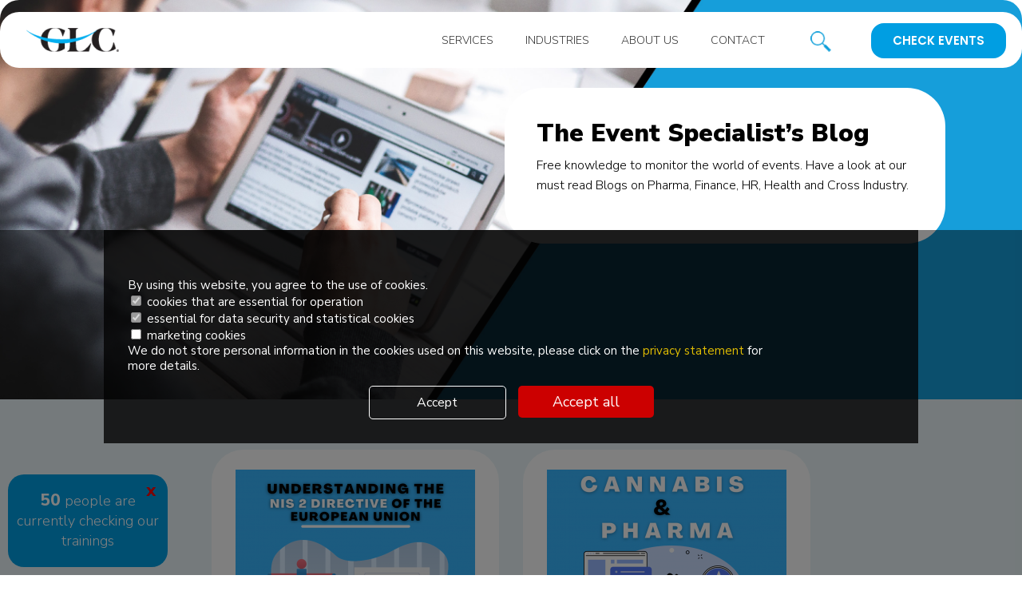

--- FILE ---
content_type: text/html; charset=UTF-8
request_url: https://glceurope.com/blog/tags/technology
body_size: 10017
content:



<!DOCTYPE HTML PUBLIC>

<html class="responsive glceurope-com user-visitor html-9197 html-en module-blog-list-keywords-technology module-blog module-blog-list  chrome chrome-131 mac mac menu-hidden root9197"> 
<head>




 

<!-- Google Tag Manager -->
<script>(function(w,d,s,l,i){w[l]=w[l]||[];w[l].push({'gtm.start':
new Date().getTime(),event:'gtm.js'});var f=d.getElementsByTagName(s)[0],
j=d.createElement(s),dl=l!='dataLayer'?'&l='+l:'';j.async=true;j.src=
'https://www.googletagmanager.com/gtm.js?id='+i+dl;f.parentNode.insertBefore(j,f);
})(window,document,'script','dataLayer','GTM-MMZGX4WD');</script>
<!-- End Google Tag Manager -->

<meta http-equiv="Content-Type" content="text/html; charset=UTF-8">
<meta name="resource-type" content="document">
<meta name="copyright" content="Copyright (c) 2026 by glceurope.com" > 
<meta name="language" content="en"> 
<meta name=viewport content="width=device-width, initial-scale=1">
<meta http-equiv="content-language" content="en"> 
<link rel="shortcut icon" href="/upload/favicon/304.png"> 

<meta name="geo.region" content="HU-BU" /> 
<meta name="geo.placename" content="Budapest" /> 
<meta name="geo.position" content="47.497913, 19.040236" /> 
<meta name="ICBM" content="47.497913, 19.040236" /> 


<title>GLC Europe - Blogs -  - Global Leading Conferences (GLC) Europe - B2B Events & Online Training - B2B Events & Online Training Events</title>
<meta name="keywords" content="blogs glc europe, b2b events blogs, business blogs, masterclass blogs, training course blogs europe, online masterclass, online training courses europe, "> 
<meta name="description" content="Free knowledge to monitor the world of events. Here you Can Find Various Blogs on Different MasterClasses and B2B Trainings Events. - "> 


<meta property="og:site_name" content="GLC Europe" />
<meta property="og:title" content="GLC Europe - Blogs" />
<meta property="og:description" content="Free knowledge to monitor the world of events. Here you Can Find Various Blogs on Different MasterClasses and B2B Trainings Events." />
<meta property="og:url" content="https://glceurope.com/blog/tags/technology" />

<link rel="stylesheet" href="/fonts/font-awesome-5/css/all.css">

<LINK href="/index/style.php" rel="StyleSheet" type="text/css">
<script type="text/javascript" src="/index/javascript.php"></script>
<link rel="stylesheet" href="/js/jquery/jquery-ui.min.css">

<script type="text/javascript" src="/js/jquery/datetimepicker/jquery-ui-timepicker-addon.js"></script>
<link rel="stylesheet" href="/js/jquery/datetimepicker/jquery-ui-timepicker-addon.css">
 

	<script type="text/javascript" src="/js/jquery/slider-orbit/jquery.orbit.js"></script>
	<link rel="stylesheet" href="/js/jquery/slider-orbit/orbit.css">
 

 

<meta name="yandex-verification" content="ce9714e464604e0d" />

<meta name="msvalidate.01" content="1D3128F818BDD7C4825B9C04490D8C76" />

<meta name="yandex-verification" content="38d109dfc8010b68" />




<script>
window.dataLayer = window.dataLayer || [];
	function gtag(){dataLayer.push(arguments);}
	
	gtag('consent', 'default', {
		'ad_storage': 'denied',
		'analytics_storage': 'denied',
		'ad_user_data': 'denied',
		'ad_personalization': 'denied'
	});

</script>

	<script async src="https://www.googletagmanager.com/gtag/js?id=G-LVENQM3X1R"></script>
<script>
  window.dataLayer = window.dataLayer || [];
  function gtag(){dataLayer.push(arguments);}
  gtag('js', new Date());

  gtag('config', 'G-LVENQM3X1R'); // A te Google Analytics 4 mérésed
  gtag('config', 'AW-303043065'); // Az ügyfél Google Ads konverziómérése
</script>
		<script>
	gtag('consent', 'update', {
	  'ad_storage': 'denied',
	  'ad_user_data': 'denied',
	  'ad_personalization': 'denied',
	  'analytics_storage': 'granted'
	});

	function allConsentGranted() {
	  gtag('consent', 'update', {
		'ad_user_data': 'granted',
		'ad_personalization': 'granted',
		'ad_storage': 'granted',
		'analytics_storage': 'granted'
	  });
	}
	</script>
	
	

<script>!function(f,b,e,v,n,t,s)
  {if(f.fbq)return;n=f.fbq=function(){n.callMethod?
  n.callMethod.apply(n,arguments):n.queue.push(arguments)};
  if(!f._fbq)f._fbq=n;n.push=n;n.loaded=!0;n.version='2.0';
  n.queue=[];t=b.createElement(e);t.async=!0;
  t.src=v;s=b.getElementsByTagName(e)[0];
  s.parentNode.insertBefore(t,s)}(window, document,'script',
  'https://connect.facebook.net/en_US/fbevents.js');
  fbq('init', '348226682786183');
  fbq('track', 'PageView');</script> <noscript><img height="1" width="1" style="display:none" src="https://www.facebook.com/tr?id=348226682786183&ev=PageView&noscript=1" /></noscript>
<link rel="preconnect" href="https://fonts.googleapis.com">
<link rel="preconnect" href="https://fonts.gstatic.com" crossorigin>
<link href="https://fonts.googleapis.com/css2?family=Nunito+Sans:wght@300;400;500;600;700;800;900&display=swap" rel="stylesheet">
<link href="https://fonts.googleapis.com/css2?family=Ubuntu:wght@500&display=swap" rel="stylesheet">
<link href="https://fonts.googleapis.com/css2?family=Poppins:wght@200;300;400;600;700&display=swap" rel="stylesheet"> 

<script src="/js/jquery/CounterUp/waypoints.min.js"></script>
<script src="/js/jquery/CounterUp/jquery.counterup.min.js"></script>


<!-- Hotjar Tracking Code for  -->
<script>
    (function(h,o,t,j,a,r){
        h.hj=h.hj||function(){(h.hj.q=h.hj.q||[]).push(arguments)};
        h._hjSettings={hjid:2287996,hjsv:6};
        a=o.getElementsByTagName('head')[0];
        r=o.createElement('script');r.async=1;
        r.src=t+h._hjSettings.hjid+j+h._hjSettings.hjsv;
        a.appendChild(r);
    })(window,document,'https://static.hotjar.com/c/hotjar-','.js?sv=');
</script> 



<!--Start of Tawk.to Script-->
<script type="text/javascript">
var Tawk_API=Tawk_API||{}, Tawk_LoadStart=new Date();
(function(){
var s1=document.createElement("script"),s0=document.getElementsByTagName("script")[0];
s1.async=true;
s1.src='https://embed.tawk.to/60c874cb7f4b000ac037ad5a/1f87ggfkl';
s1.charset='UTF-8';
s1.setAttribute('crossorigin','*');
s0.parentNode.insertBefore(s1,s0);
})();
</script>
<!--End of Tawk.to Script--><script src="https://www.google.com/recaptcha/api.js" async defer></script>
</head> 


<body id="body" class="responsive glceurope-com body-9197 body-en module-blog-list-keywords-technology module-blog module-blog-list  chrome chrome-131 mac mac root9197">

<!-- Google Tag Manager (noscript) -->
<noscript><iframe src="https://www.googletagmanager.com/ns.html?id=GTM-MMZGX4WD"
height="0" width="0" style="display:none;visibility:hidden"></iframe></noscript>
<!-- End Google Tag Manager (noscript) -->


<div id="mobil-navigation-menu">
	<a href="#mobil-menu" class="m-menu"><i class="fa fa-bars"></i></a>
	<a href="#mobil-content" class="m-content"><i class="fa fa-file-text-o"></i></a>
</div>


<div id="ajax_loader" class="ajax_loader" style="display: none;"></div>
<div id="ajax_layer_bg" class="ajax_layer_bg" style="display: none;"></div>
<div id="ajax_layer_container" class="ajax_layer_container" style="display: none;"><div id="ajax_layer" class="ajax_layer"></div></div>

<div id="exit_layer_bg" class="exit_layer_bg" style="display: none;"></div>
<div id="exit_layer_container" class="exit_layer_container" style="display: none;"><div id="exit_layer" class="exit_layer"><a class="close" onclick="$('#exit_layer_bg').hide(); $('#exit_layer_container').hide(); $('#exit_layer').hide(); return false;"><i class="fa fa-times"></i></a></div></div>
<script type="text/javascript">
$(document).ready(function(){
	$(document).bind("mouseleave",function(){
		if (!$('#exit_layer #exit_box_cont').html()) {
			var act='.ajax'; 
			$.ajax({
				type: 'GET', url: '/exit/9197',
				beforeSend: function(){ $('.loader').show(); }, 
				success: function(msg){ 
					$('.loader').hide();
					if (msg) {
						$('#exit_layer_bg').show();
						$('#exit_layer_container').show();
						$('#exit_layer').html(msg+'<a class="close"><i class="fa fa-times"></i></a>').show();
						$('#exit_layer a.close').click(function(){
							$('#exit_layer_bg').hide();
							$('#exit_layer_container').hide();
							$('#exit_layer').hide();
						});
					} 
				} 
			});
		}
	});
});
</script>


<div id="background">
<div id="background-table" class="table">
<div id="background-row-1" class="table-row">
<div id="background-cell-1">


 
<div id="top_box_cont"><div class="logo_wrapper">
<a href="/"><img src="/upload/images/304/glc-logo-165587.png" alt="glc europe logo"></a>
</div>

<div id="menu_wrapper">
<a class="mmenu open" href="#menu_wrapper"><i class="fa fa-bars"></i></a>
<a class="mmenu close" href="#"><i class="fa fa-times"></i></a>


<ul class="menu_top lev2 tree8904 active" id="menu_top">
	<li class="lev2 first lev2first leaf menupoint8904 seq1 tree8904 url9181" id="menupoint8904"><a href="/services" title="Services" class="lev2">Services</a></li>
	<li class="lev2 leaf menupoint8905 seq2 tree8905 url9182" id="menupoint8905"><a href="/industries" title="Industries" class="lev2">Industries</a></li>
	<li class="lev2 leaf menupoint8906 seq3 tree8906 url9183" id="menupoint8906"><a href="/about-us" title="About us" class="lev2">About us</a></li>
	<li class="lev2 leaf menupoint8907 seq4 tree8907 url9184" id="menupoint8907"><a href="/contact" title="Contact" class="lev2">Contact</a></li>
	<li class="lev2 leaf menupoint8913 seq6 tree8913 url9190" id="menupoint8913"><a href="/events" title="Check events" class="lev2">Check events</a></li>
	<li class="lev2 last lev2last leaf menupoint8923 seq10 tree8923 url9200" id="menupoint8923"><a href="/virtual-team-building" title="Virtual Team Building" class="lev2">Virtual Team Building</a></li>
</ul>




</div>

<div id="header_right">
<div class="header_search"><div id="content_search">
		<form action="/kereses" method="get">
		<input type="text" name="search" class="input" value="" placeholder="">
				<input type="image" class="submit" src="/upload/files/304/search-23340.png">
			</form>
</div></div> 
<a class="events_btn" href="/events">Check events</a>
</div></div><div class="site-info-body body table" id="url-9197">
					<div class="navigation table-row">
		<div id="navigation" class="table-cell">
			<div class="navigation">
				<div id="navigation_box_cont"><div class="slider-image-box">

<div class="slider-content-box">
<h2>The Event Specialist’s Blog</h2> 
<div class="content">
<p>Free knowledge to monitor the world of events. Have a look at our must read Blogs on Pharma, Finance, HR, Health and Cross Industry.</p>
</div> 
</div>
 
</div></div>			</div>
		</div>
	</div>
		<div class="main-table-row table-row">
		<div class="main-table-cell table-cell">
			<div id="main" class="table">
				<div class="main table-row">
										<div id="main_center" class="table-cell">
						<div class="main_center">
							<div id="main_center_head">
								<div id="navigation_links">
	<ul itemscope itemtype="https://schema.org/BreadcrumbList">
				<li class="first" itemprop="itemListElement" itemscope itemtype="https://schema.org/ListItem"><a href="/" title="Mainpage" itemprop="item"><span itemprop="name">Mainpage</span></a><meta itemprop="position" content="1" /></li>
		<li class="last" itemprop="itemListElement" itemscope itemtype="https://schema.org/ListItem"><a href="/" title="Blog" itemprop="item"><span itemprop="name">Blog</span></a><meta itemprop="position" content="2" /></li>
	</ul>
</div>															</div>
														
<div id="content_list" class="blog url-9197">
	<h1>Blog</h1>	<div class="blog_items">
			<div class="item img row0" style="min-height: 310px;">
				<div class="container">
		<a href="/blog/understanding-the-nis-2-directive-of-the-european-union" class="img" title="Understanding the NIS 2 Directive of the European Union"><img src="/upload/images/304/17-169047.png" title="Understanding the NIS 2 Directive of the European Union" alt="Understanding the NIS 2 Directive of the European Union"></a>		<h2><a href="/blog/understanding-the-nis-2-directive-of-the-european-union" class="title" title="Understanding the NIS 2 Directive of the European Union">Understanding the NIS 2 Directive of the European Union</a></h2>
		<h3>2022-08-16</h3>					<div class="lead">
			<p>The laws that govern the field of cybersecurity are always changing along with the industry.</p>			 <a href="/blog/understanding-the-nis-2-directive-of-the-european-union" class="next">learn more<span> >></span></a>		</div>
				<div class="keywords">
						<a href="/blog/tags/crossindustry" title="crossindustry" class="tag-crossindustry">crossindustry</a>
						<a href="/blog/tags/technology" title=" technology" class="tag-technology"> technology</a>
						<a href="/blog/tags/nis2" title=" NIS2" class="tag-nis2"> NIS2</a>
						<a href="/blog/tags/network" title=" network" class="tag-network"> network</a>
						<a href="/blog/tags/security" title=" security" class="tag-security"> security</a>
						<a href="/blog/tags/" title="" class="tag-"></a>
					</div>
		<div class="clear"></div>
	</div>
	</div>
			<div class="item img row1" style="min-height: 310px;">
				<div class="container">
		<a href="/blog/cannabis-pharma" class="img" title="Cannabis & Pharma"><img src="/upload/images/304/cannabis-masterclass-cover-image-167727.png" title="Cannabis & Pharma" alt="Cannabis & Pharma"></a>		<h2><a href="/blog/cannabis-pharma" class="title" title="Cannabis & Pharma">Cannabis & Pharma</a></h2>
		<h3>2022-08-16</h3>					<div class="lead">
			<p>Our previous blog we spoke of Advanced E-Pil. So, let’s explore on something that many of us didn’t know, the science behind cannabis in the pharma industry.</p>			 <a href="/blog/cannabis-pharma" class="next">learn more<span> >></span></a>		</div>
				<div class="keywords">
						<a href="/blog/tags/pharma" title="pharma" class="tag-pharma">pharma</a>
						<a href="/blog/tags/cannabis" title=" cannabis" class="tag-cannabis"> cannabis</a>
						<a href="/blog/tags/biotechnology" title=" biotechnology" class="tag-biotechnology"> biotechnology</a>
						<a href="/blog/tags/nutraceutical" title=" nutraceutical" class="tag-nutraceutical"> nutraceutical</a>
					</div>
		<div class="clear"></div>
	</div>
	</div>
</div>
	</div>
														<div id="center_bottom_box_cont">
<br><br><br><br>
<h1 class="content_top">Get a feel for our events</h1>
<div class="events_wrapper">

<div class="event_categories">

<li><a href="/events/pharma" class="active" onClick="$('div.event_categories li a').removeClass('active'); $(this).addClass('active'); $('div.events_wrapper div.event_categories_data').hide(); $('div.events_wrapper #event_categories_pharma').show(); return false;">

<svg width="40" height="40" viewBox="0 0 40 40" fill="none" xmlns="http://www.w3.org/2000/svg">
<g clip-path="url(#clip0)">
<rect x="11.9117" y="1.36646" width="15.8219" height="34.5817" rx="7.91093" transform="rotate(20.4994 11.9117 1.36646)"/>
<path d="M5.7627 17.0498L21.7086 23.1468"/>
<circle cx="31.5581" cy="30.1822" r="7.44193"/>
<path d="M34.3721 25.9604L28.7441 33.9334"/>
</g>
<defs>
<clipPath id="clip0">
<rect width="40" height="40" fill="white"/>
</clipPath>
</defs>
</svg>

Pharma</a></li>



<li><a href="/events/finance" onClick="$('div.event_categories li a').removeClass('active'); $(this).addClass('active'); $('div.events_wrapper div.event_categories_data').hide(); $('div.events_wrapper #event_categories_finance').show(); return false;">

<svg width="41" height="40" viewBox="0 0 41 40" fill="none" xmlns="http://www.w3.org/2000/svg">
<path d="M22.1569 34.4205H10.4178C6.09473 34.4205 2.5918 30.9176 2.5918 26.5945V21.3761C2.5918 12.5076 8.85263 10.9424 11.983 10.9424H16.6787C18.2001 10.9424 19.8091 11.725 19.8091 13.2902V14.0728C19.8091 15.638 18.2439 16.4206 16.6787 16.4206H13.5483C13.5483 16.4206 11.983 21.8988 8.85263 21.8988" stroke-linecap="round" stroke-linejoin="round"/>
<path d="M18.2441 25.0293H28.418C29.714 25.0293 30.7658 26.0811 30.7658 27.3771C30.7658 28.6747 29.714 29.7249 28.418 29.7249H22.1572" stroke-linecap="round" stroke-linejoin="round"/>
<path d="M18.2441 29.7251H22.1572C23.4532 29.7251 24.505 30.7769 24.505 32.0729C24.505 33.3705 23.4532 34.4207 22.1572 34.4207H19.8093" stroke-linecap="round" stroke-linejoin="round"/>
<path d="M38.5918 12.5083H19.6465" stroke-linecap="round" stroke-linejoin="round"/>
<path d="M10.418 11.0638V8.59391C10.418 7.29791 11.4698 6.24609 12.7658 6.24609H36.2439C37.5399 6.24609 38.5917 7.29791 38.5917 8.59391V22.6808C38.5917 23.9783 37.5399 25.0286 36.2439 25.0286H12.7658C11.4698 25.0286 10.418 23.9783 10.418 22.6808V21.4098" stroke-linecap="round" stroke-linejoin="round"/>
<path d="M35.4612 15.6382H30.7656" stroke-linecap="round" stroke-linejoin="round"/>
</svg>

Finance</a></li>



<li><a href="/events/hr" onClick="$('div.event_categories li a').removeClass('active'); $(this).addClass('active'); $('div.events_wrapper div.event_categories_data').hide(); $('div.events_wrapper #event_categories_hr').show(); return false;">

<svg width="41" height="40" viewBox="0 0 41 40" fill="none" xmlns="http://www.w3.org/2000/svg">
<circle cx="18.4042" cy="17.955" r="15.0556"/>
<path d="M25.0707 24.2511C25.0707 20.5692 22.0859 17.5845 18.404 17.5845C14.7221 17.5845 11.7373 20.5692 11.7373 24.2511"/>
<circle cx="18.4037" cy="13.5111" r="2.83334"/>
<path d="M28.4043 30.1772L36.1821 37.955"/>
</svg>

HR</a></li>



<li><a href="/events/health-safety" onClick="$('div.event_categories li a').removeClass('active'); $(this).addClass('active'); $('div.events_wrapper div.event_categories_data').hide(); $('div.events_wrapper #event_categories_health-safety').show(); return false;">

<svg width="41" height="40" viewBox="0 0 41 40" fill="none" xmlns="http://www.w3.org/2000/svg">
<path fill-rule="evenodd" clip-rule="evenodd" d="M26.9625 7.77871C24.2816 7.77871 21.8807 5.7245 20.3143 3.77686C18.6853 5.79627 17.4678 7.77871 13.6649 7.77871C11.32 7.77871 9.19367 6.82422 6.9834 5.27916C6.9834 5.27916 6.9834 23.2544 6.9834 26.6418C6.9834 30.0292 8.91638 33.6672 20.3143 36.8613C31.7123 33.6672 33.6453 30.837 33.6453 26.6418C33.6453 22.4466 33.6453 5.27916 33.6453 5.27916C31.4337 6.82422 29.3087 7.77871 26.9625 7.77871Z" stroke-linecap="round" stroke-linejoin="round"/>
<path fill-rule="evenodd" clip-rule="evenodd" d="M26.9794 16.6101H22.9801V12.6108H17.6477V16.6101H13.6484V21.9425H17.6477V25.9418H22.9801V21.9425H26.9794V16.6101V16.6101Z" stroke-linecap="round" stroke-linejoin="round"/>
</svg>

Health & safety</a></li>



<li><a href="/events/cross-industry" onClick="$('div.event_categories li a').removeClass('active'); $(this).addClass('active'); $('div.events_wrapper div.event_categories_data').hide(); $('div.events_wrapper #event_categories_cross-industry').show(); return false;">

<svg width="41" height="40" viewBox="0 0 41 40" fill="none" xmlns="http://www.w3.org/2000/svg">
<circle cx="21.1125" cy="20.6663" r="16.8333"/>
<path d="M17.9227 12.1539C24.8251 8.36699 31.098 13.8392 30.3025 19.3014"/>
<path d="M31.8359 17.0926L30.384 19.6073L28.0628 18.2671"/>
<path d="M25.1887 30.5947C18.2862 34.3815 12.0133 28.9093 12.8088 23.4472"/>
<path d="M11.2755 25.6574L12.7273 23.1427L15.0485 24.4829"/>
</svg>

Cross industry</a></li>



</div>

<div id="event_categories_pharma" class="event_categories_data">
<div id="content_list" class="blog url-9191">
		<div class="blog_items">
			<div class="item img row0" style="min-height: 160px;">
				<div class="container">
		<a href="/events/pharma/training-program-for-cmc-leaders-eu-edition" class="img" title="Training Program for CMC Leaders - EU edition"><img src="/upload/images/304/300x150-small-cover-training-program-for-cmc-leaders-170808.jpg" title="Training Program for CMC Leaders - EU edition" alt="Training Program for CMC Leaders - EU edition"></a>		<h2><a href="/events/pharma/training-program-for-cmc-leaders-eu-edition" class="title" title="Training Program for CMC Leaders - EU edition">Training Program for CMC Leaders - EU edition</a></h2>
	<h3 class="subtitle">27th October 2025 - 16th January 2026</h3>						<div class="lead">
			<p>Rich with practical insights and real-world applications</p>			 <a href="/events/pharma/training-program-for-cmc-leaders-eu-edition" class="next">learn more<span> >></span></a>		</div>
				<div class="keywords" style="display: none;">
						<a href="/events/pharma/tags/pharma" title="pharma" class="tag-pharma">pharma</a>
						<a href="/events/pharma/tags/masterclass" title="masterclass" class="tag-masterclass">masterclass</a>
						<a href="/events/pharma/tags/trainingprogramforcmcleaderseu" title="TrainingProgramforCMCLeadersEU" class="tag-trainingprogramforcmcleaderseu">TrainingProgramforCMCLeadersEU</a>
					</div>
		<div class="clear"></div>
	</div>
	</div>
			<div class="item img row1" style="min-height: 160px;">
				<div class="container">
		<a href="/events/pharma/training-program-for-cmc-leaders-us-edition" class="img" title="Training Program for CMC Leaders - US edition"><img src="/upload/images/304/300x150-small-cover-training-program-for-cmc-leaders-170838.jpg" title="Training Program for CMC Leaders - US edition" alt="Training Program for CMC Leaders - US edition"></a>		<h2><a href="/events/pharma/training-program-for-cmc-leaders-us-edition" class="title" title="Training Program for CMC Leaders - US edition">Training Program for CMC Leaders - US edition</a></h2>
	<h3 class="subtitle">27th October 2025 - 16th January 2026</h3>						<div class="lead">
			<p>Rich with practical insights and real-world applications</p>			 <a href="/events/pharma/training-program-for-cmc-leaders-us-edition" class="next">learn more<span> >></span></a>		</div>
				<div class="keywords" style="display: none;">
						<a href="/events/pharma/tags/pharma" title="pharma" class="tag-pharma">pharma</a>
						<a href="/events/pharma/tags/masterclass" title="masterclass" class="tag-masterclass">masterclass</a>
						<a href="/events/pharma/tags/trainingprogramforcmcleadersus" title="TrainingProgramforCMCLeadersUS" class="tag-trainingprogramforcmcleadersus">TrainingProgramforCMCLeadersUS</a>
					</div>
		<div class="clear"></div>
	</div>
	</div>
			<div class="item img row0" style="min-height: 160px;">
				<div class="container">
		<a href="/events/pharma/future-proofing-medical-affairs-masterclass-us-edition" class="img" title="Future-Proofing Medical Affairs Masterclass - US edition"><img src="/upload/images/304/medical-affairs-small-172121.png" title="Future-Proofing Medical Affairs Masterclass - US edition" alt="Future-Proofing Medical Affairs Masterclass - US edition"></a>		<h2><a href="/events/pharma/future-proofing-medical-affairs-masterclass-us-edition" class="title" title="Future-Proofing Medical Affairs Masterclass - US edition">Future-Proofing Medical Affairs Masterclass - US edition</a></h2>
	<h3 class="subtitle">28-29 January, 2026</h3>						<div class="lead">
			<p>Through a blend of theoretical knowledge, practical demos, and real-world case studies</p>			 <a href="/events/pharma/future-proofing-medical-affairs-masterclass-us-edition" class="next">learn more<span> >></span></a>		</div>
				<div class="keywords" style="display: none;">
						<a href="/events/pharma/tags/pharma" title="pharma" class="tag-pharma">pharma</a>
						<a href="/events/pharma/tags/masterclass" title="masterclass" class="tag-masterclass">masterclass</a>
						<a href="/events/pharma/tags/futureproofingmedicalaffairsus" title="futureproofingmedicalaffairsUS" class="tag-futureproofingmedicalaffairsus">futureproofingmedicalaffairsUS</a>
					</div>
		<div class="clear"></div>
	</div>
	</div>
</div>
	</div>
<a href="/events/pharma" class="events_btn">check all pharma events</a></div>
<div id="event_categories_finance" class="event_categories_data" style="display: none;">
<div id="content_list" class="blog url-9192">
		<div class="blog_items">
			<div class="item img row0" style="min-height: 160px;">
				<div class="container">
		<a href="/events/finance/the-sustainable-finance-and-reporting-masterclass-us-edition" class="img" title="The Sustainable Finance and Reporting MasterClass - US edition"><img src="/upload/images/304/small-banner-172503.jpg" title="The Sustainable Finance and Reporting MasterClass - US edition" alt="The Sustainable Finance and Reporting MasterClass - US edition"></a>		<h2><a href="/events/finance/the-sustainable-finance-and-reporting-masterclass-us-edition" class="title" title="The Sustainable Finance and Reporting MasterClass - US edition">The Sustainable Finance and Reporting MasterClass - US edition</a></h2>
	<h3 class="subtitle">08-09 April, 2026</h3>						<div class="lead">
			<p>Understand how the EUs sustainable finance framework works</p>			 <a href="/events/finance/the-sustainable-finance-and-reporting-masterclass-us-edition" class="next">learn more<span> >></span></a>		</div>
				<div class="keywords" style="display: none;">
						<a href="/events/finance/tags/crossindustry" title="crossindustry" class="tag-crossindustry">crossindustry</a>
						<a href="/events/finance/tags/masterclass" title="masterclass" class="tag-masterclass">masterclass</a>
						<a href="/events/finance/tags/sustainablefinanceandreportingus" title="sustainablefinanceandreportingUS" class="tag-sustainablefinanceandreportingus">sustainablefinanceandreportingUS</a>
					</div>
		<div class="clear"></div>
	</div>
	</div>
			<div class="item img row1" style="min-height: 160px;">
				<div class="container">
		<a href="/events/finance/the-sustainable-finance-and-reporting-masterclass-eu-edition" class="img" title="The Sustainable Finance and Reporting MasterClass - EU edition"><img src="/upload/images/304/small-banner-172494.jpg" title="The Sustainable Finance and Reporting MasterClass - EU edition" alt="The Sustainable Finance and Reporting MasterClass - EU edition"></a>		<h2><a href="/events/finance/the-sustainable-finance-and-reporting-masterclass-eu-edition" class="title" title="The Sustainable Finance and Reporting MasterClass - EU edition">The Sustainable Finance and Reporting MasterClass - EU edition</a></h2>
	<h3 class="subtitle">08-09 April, 2026</h3>						<div class="lead">
			<p>Deep-dive into EU sustainable finance and sustainability reporting</p>			 <a href="/events/finance/the-sustainable-finance-and-reporting-masterclass-eu-edition" class="next">learn more<span> >></span></a>		</div>
				<div class="keywords" style="display: none;">
						<a href="/events/finance/tags/crossindustry" title="crossindustry" class="tag-crossindustry">crossindustry</a>
						<a href="/events/finance/tags/masterclass" title="masterclass" class="tag-masterclass">masterclass</a>
						<a href="/events/finance/tags/sustainablefinanceandreporting" title="sustainablefinanceandreporting" class="tag-sustainablefinanceandreporting">sustainablefinanceandreporting</a>
					</div>
		<div class="clear"></div>
	</div>
	</div>
			<div class="item img row0" style="min-height: 160px;">
				<div class="container">
		<a href="/events/finance/annual-credit-risk-management-forum" class="img" title="7th ANNUAL CREDIT RISK MANAGEMENT FORUM"><img src="/upload/images/304/300x150-small-cover-credit-risk-7-1--171806.jpg" title="7th ANNUAL CREDIT RISK MANAGEMENT FORUM" alt="7th ANNUAL CREDIT RISK MANAGEMENT FORUM"></a>		<h2><a href="/events/finance/annual-credit-risk-management-forum" class="title" title="7th ANNUAL CREDIT RISK MANAGEMENT FORUM">7th ANNUAL CREDIT RISK MANAGEMENT FORUM</a></h2>
	<h3 class="subtitle">10-11, FEBRUARY 2026</h3>						<div class="lead">
			<p>Join us in Vienna as we shape the next era of Credit Risk!</p>			 <a href="/events/finance/annual-credit-risk-management-forum" class="next">learn more<span> >></span></a>		</div>
				<div class="keywords" style="display: none;">
						<a href="/events/finance/tags/finance" title="finance" class="tag-finance">finance</a>
						<a href="/events/finance/tags/conference" title="conference" class="tag-conference">conference</a>
						<a href="/events/finance/tags/creditriskmanagement2026" title="creditriskmanagement2026" class="tag-creditriskmanagement2026">creditriskmanagement2026</a>
					</div>
		<div class="clear"></div>
	</div>
	</div>
</div>
	</div>
<a href="/events/finance" class="events_btn">check all finance events</a></div>
<div id="event_categories_hr" class="event_categories_data" style="display: none;">
<div id="content_list" class="blog url-9193">
		<div class="blog_items">
			<div class="item img row0" style="min-height: 160px;">
				<div class="container">
		<a href="/events/hr/hr-minds-conference" class="img" title="Transforming the Future of Work - An HR Minds Forum Series"><img src="/upload/images/304/hr-minds-2026-small-new-169131.png" title="Transforming the Future of Work - An HR Minds Forum Series" alt="Transforming the Future of Work - An HR Minds Forum Series"></a>		<h2><a href="/events/hr/hr-minds-conference" class="title" title="Transforming the Future of Work - An HR Minds Forum Series">Transforming the Future of Work - An HR Minds Forum Series</a></h2>
	<h3 class="subtitle">29-30 April, 2026 </h3>						<div class="lead">
			<p><span style="color: #000000;"><strong>Where People, Performance &amp; Purpose Meet</strong></span></p>			 <a href="/events/hr/hr-minds-conference" class="next">learn more<span> >></span></a>		</div>
				<div class="keywords" style="display: none;">
						<a href="/events/hr/tags/hr" title="hr" class="tag-hr">hr</a>
						<a href="/events/hr/tags/conference" title="conference" class="tag-conference">conference</a>
					</div>
		<div class="clear"></div>
	</div>
	</div>
</div>
	</div>
<a href="/events/hr" class="events_btn">check all HR events</a></div>
<div id="event_categories_health-safety" class="event_categories_data" style="display: none;"><a href="/events/health-safety" class="events_btn">check all health & safety events</a></div>
<div id="event_categories_cross-industry" class="event_categories_data" style="display: none;">
<div id="content_list" class="blog url-9195">
		<div class="blog_items">
			<div class="item img row0" style="min-height: 160px;">
				<div class="container">
		<a href="/events/cross-industry/esg-stress-testing-eu-edition-masterclass" class="img" title="A Practical Approach to ESG Risk Management and Stress Testing MasterClass - EU edition"><img src="/upload/images/304/4-167715.jpg" title="A Practical Approach to ESG Risk Management and Stress Testing MasterClass - EU edition" alt="A Practical Approach to ESG Risk Management and Stress Testing MasterClass - EU edition"></a>		<h2><a href="/events/cross-industry/esg-stress-testing-eu-edition-masterclass" class="title" title="A Practical Approach to ESG Risk Management and Stress Testing MasterClass - EU edition">A Practical Approach to ESG Risk Management and Stress Testing MasterClass - EU edition</a></h2>
	<h3 class="subtitle">09-12 February, 2026</h3>						<div class="lead">
			<p>ESG impacts on market, credit, and liquidity risk studies</p>			 <a href="/events/cross-industry/esg-stress-testing-eu-edition-masterclass" class="next">learn more<span> >></span></a>		</div>
				<div class="keywords" style="display: none;">
						<a href="/events/cross-industry/tags/crossindustry" title="crossindustry" class="tag-crossindustry">crossindustry</a>
						<a href="/events/cross-industry/tags/masterclass" title="masterclass" class="tag-masterclass">masterclass</a>
						<a href="/events/cross-industry/tags/esgstresstesting" title="esgstresstesting" class="tag-esgstresstesting">esgstresstesting</a>
					</div>
		<div class="clear"></div>
	</div>
	</div>
			<div class="item img row1" style="min-height: 160px;">
				<div class="container">
		<a href="/events/cross-industry/a-practical-approach-to-esg-risk-management-and-stress-testing-masterclass-us-edition" class="img" title="A Practical Approach to ESG Risk Management and Stress Testing MasterClass - US edition"><img src="/upload/images/304/4-172181.jpg" title="A Practical Approach to ESG Risk Management and Stress Testing MasterClass - US edition" alt="A Practical Approach to ESG Risk Management and Stress Testing MasterClass - US edition"></a>		<h2><a href="/events/cross-industry/a-practical-approach-to-esg-risk-management-and-stress-testing-masterclass-us-edition" class="title" title="A Practical Approach to ESG Risk Management and Stress Testing MasterClass - US edition">A Practical Approach to ESG Risk Management and Stress Testing MasterClass - US edition</a></h2>
	<h3 class="subtitle">09-12 February, 2026</h3>						<div class="lead">
			<p>Developing established model approaches!</p>			 <a href="/events/cross-industry/a-practical-approach-to-esg-risk-management-and-stress-testing-masterclass-us-edition" class="next">learn more<span> >></span></a>		</div>
				<div class="keywords" style="display: none;">
						<a href="/events/cross-industry/tags/crossindustry" title="crossindustry" class="tag-crossindustry">crossindustry</a>
						<a href="/events/cross-industry/tags/masterclass" title="masterclass" class="tag-masterclass">masterclass</a>
						<a href="/events/cross-industry/tags/esgstresstestingus" title="esgstresstestingus" class="tag-esgstresstestingus">esgstresstestingus</a>
					</div>
		<div class="clear"></div>
	</div>
	</div>
</div>
	</div>
<a href="/events/cross-industry" class="events_btn">check all cross industry events</a></div>

</div>
</div>						</div>
					</div>
									</div>
			</div>
		</div>
	</div>
	</div>

</div>
</div>
<div id="background-row-2" class="table-row">
<div id="background-cell-2" class="table-cell">

<div id="bottom_box_cont"><div class="inner">


<div class="footer_bottom">
<a href="/"><img class="logo" src="/upload/files/304/glc-logo-2-22129.png" alt="glc europe logo"></a>
<div class="social">
<a target="_blank" rel="nofollow noreferrer" href="https://www.linkedin.com/company/global-leading-conferences"><img src="/upload/files/304/linkedin-22128.png" alt="linkedin logo"></a>
<a target="_blank" rel="nofollow noreferrer" href="https://www.facebook.com/GlobalLeadingConferences"><img src="/upload/files/304/fb-22130.png" alt="fb logo"></a>
<a target="_blank" rel="nofollow noreferrer" href="https://www.instagram.com/glceurope"><img src="/upload/images/304/instagram-165116.png" alt="instagram logo"></a>
<a target="_blank" rel="nofollow noreferrer" href="https://twitter.com/GLC_Europe"><img src="/upload/images/304/twitter-x-logo-168231.png" alt="twitter logo"></a>
<a target="_blank" rel="nofollow noreferrer" href="https://www.youtube.com/user/GLCEurope"><img src="/upload/files/304/yt-22132.png" alt="youtube logo"></a>
<a href="tel:+36202149009"><img src="/upload/files/304/call-22131.png" alt="call logo" title="+36 20 21 49 009"></a>
</div>
</div>


<div class="footer_content">

<div class="contact">
<img src="/upload/files/304/footer-new-27233.png" alt="any questions" style="margin-left: -20px;">
<p>Have any questions?</p>
<p>We are here to help!</p>
<a href="/contact" class="events_btn">contact us</a>
<a href="tel:+3618480582" class="tel">+36 1 848 05 82</a>
</div>

<div class="footer_menu">
<h3>Company</h3>
<li><a href="/about-us">About us</a></li>

<li><a href="/career">Career</a></li>
<li><a href="/blog">Blog</a></li>
<li><a href="/exclusive-contents">Exclusive Contents</a></li>

</div>

<div class="footer_menu">
<h3>Industries</h3>

<li><a href="/events/pharma">Pharma</a></li>
<li><a href="/events/finance">Finance</a></li>
<li><a href="/events/hr">HR</a></li>
<li><a href="/events/health-safety">Health & Safety</a></li>
<li><a href="/events/cross-industry">Cross Industry</a></li>


</div>

<div class="footer_menu">
<h3>Services</h3>

<li><a href="/events/conferences">Conferences</a></li>
<li><a href="/events/tags/masterclass">Masterclasses</a></li>
<li><a href="/events/in-house-trainings">In-house Trainings</a></li>
<li><a href="/virtual-team-building">Virtual Team Building</a></li>
<li><a href="/events/tags/tailor-made">Tailor-Made Solutions</a></li>


<li><a href="/sponsorship">Sponsorships</a></li>
</div>

</div>

<div class="footer_bottom">
<div class="copyright"><p> 2024 GLC Europe Kft.</p></div>



<ul class="menu_footer lev2 tree8912 active" id="menu_footer">
	<li class="lev2 first lev2first leaf menupoint8912 seq0 tree8912 url9189" id="menupoint8912"><a href="/cookie-policy" title="Cookie Policy" class="lev2">Cookie Policy</a></li>
	<li class="lev2 leaf menupoint7118 seq0 tree7118 url7393" id="menupoint7118"><a href="/privacy-policy-send-en" title="Privacy Policy requests" class="lev2">Privacy Policy requests</a></li>
	<li class="lev2 leaf menupoint7117 seq0 tree7117 url7392" id="menupoint7117"><a href="/terms-and-conditions" title="Terms and Conditions" class="lev2">Terms and Conditions</a></li>
	<li class="lev2 last lev2last leaf menupoint7116 seq0 tree7116 url7391" id="menupoint7116"><a href="/privacy-policy-en" title="Privacy Policy" class="lev2">Privacy Policy</a></li>
</ul>




</div>

</div>


<!--div id="registered">
<h2>Are you a registered client?</h2>
<p>If you have questions, please reach us at</p>
<a href="mailto:help@glceurope.com">help@glceurope.com</a>
</div-->

<div id="visitor-box">
 <p id="visitor-count"><span id="visitor-number">0</span> people are currently checking our trainings</p>
 <a id="close-visitor-box">X</a>
 </div>
</div>

<script>
$(document).ready(function () {
 // Function to get cookie value by name
 function getCookie(name) {
 const value = `; ${document.cookie}`;
 const parts = value.split(`; ${name}=`);
 if (parts.length === 2) return parts.pop().split(';').shift();
 return null;
 }

 // Check if the "visitor-counter-close" cookie is set to "1"
 if (getCookie("visitor-counter-close") === "1") {
$('#visitor-box').hide();
 console.log("Visitor counter box is disabled by cookie.");
 return; // Do not display the box or initialize its functionality
 }

 // Function to fetch and update visitor count
 function updateVisitorCount() {
 $.ajax({
 url: '/visitor-counter-ajax', // Updated URL
 method: 'GET',
 success: function (data) {
 const newVisitorCount = parseInt(data, 10) || 0;
 const $visitorNumber = $('#visitor-number');
 const currentCount = parseInt($visitorNumber.text(), 10) || 0;

 // Animate number change if there's a difference
 if (newVisitorCount !== currentCount) {
 $visitorNumber.fadeOut(200, function () {
 $visitorNumber.text(newVisitorCount).fadeIn(200);
 });
 }
 },
 error: function () {
 console.error('Failed to fetch visitor count.');
 }
 });
 }

 // Initial fetch and setup interval for 10 seconds
 updateVisitorCount();
 const visitorInterval = setInterval(updateVisitorCount, 10000);

 // Close button functionality
 $('#close-visitor-box').on('click', function () {
 // Send AJAX to notify server about closure
 $.ajax({
 url: '/visitor-counter-ajax/close', // Updated URL
 method: 'POST',
 data: { action: 'close' },
 success: function () {
 console.log('Visitor box closed successfully.');
 },
 error: function () {
 console.error('Failed to notify server about closure.');
 }
 });

 // Set the "visitor-counter-close" cookie to "1" and hide the box
 document.cookie = "visitor-counter-close=1; path=/; max-age=86400"; // Cookie valid for 1 day
 clearInterval(visitorInterval);
 $('#visitor-box').fadeOut(300);
 });
});

</script>
</div>

</div>
</div>
</div>
</div>


<div id="cookie_check">
	<form action="/ajax/cookie-check" class="cookie_check" method="post">
		<div class="text">
			By using this website, you agree to the use of cookies. 
			<label class="cookie default"><input type="checkbox" name="cookie_check[cookie]" value="1" checked readonly="readonly" disabled onclick="return false"> cookies that are essential for operation </label>
			<label class="cookie default"><input type="checkbox" name="cookie_check[google]" value="1" checked readonly="readonly" disabled onclick="return false""> essential for data security and statistical cookies</label>
			<label class="cookie default"><input type="checkbox" name="cookie_check[marketing]" value="1"> marketing cookies</label>
															We do not store personal information in the cookies used on this website, please click on the <a href="/privacy-policy-en"> privacy statement </a> for more details. 
		</div>
		<a class="button act" rel="act">Accept</a>
		<a class="button all" rel="all" onclick="allConsentGranted()">Accept all</a>
	</form>
</div>
<script type="text/javascript">
$(document).ready(function(){
	$('#cookie_check .button').click(function(){
		var rel=$(this).attr('rel');
		if (rel=='all') { $('#cookie_check form.cookie_check input').attr('checked','checked'); }
		var data=$('#cookie_check form.cookie_check').serialize();
		$.ajax({
			type: 'POST', 
			data: data,
			url: '/ajax/cookie-check',
			success: function(msg){ 
				$('#cookie_check').hide();
				location.reload(true);
			} 
		});
		return false;
	});
});
</script>




</body>
</html>


--- FILE ---
content_type: text/css;charset=UTF-8
request_url: https://glceurope.com/index/style.php
body_size: 27134
content:


/* DEFAULT START */

body {background-color: #ffffff; font-size: 12px; margin: 0px; padding: 0px; -webkit-font-smoothing: antialiased;  -moz-osx-font-smoothing: grayscale; font-smoothing: antialiased;}
#background1 {position: relative;}
table, table td {border-collapse: collapse !important; border-spacing: 0px; margin: 0px; padding: 0px; height: 0px;}
img {border: 0px;}
div {margin: 0px; padding: 0px;}
p {margin: 0px; padding: 0px;}
span {margin: 0px; padding: 0px;}
form {margin: 0px;}
a {color: #336699; text-decoration: none; transition: all 0.3s ease-in-out 0s;} 
a:hover {color: #6699CC;} 
textarea, input, select {outline: none;}

div.clear {clear: both;}
.clearfix:before, .clearfix:after {display: table; content: " ";}
.clearfix:after {clear: both;}

table.body {margin: auto;}

html.admin-user body {background-position: center; 45px}

h1 {padding: 0px; margin: 0px; font-weight: normal;}
h2 {padding: 0px; margin: 0px; font-weight: normal;}
h3 {padding: 0px; margin: 0px; font-weight: normal;}

#header td div.header {text-align: left; vertical-align: top;}
#main div.main_left {text-align: left; vertical-align: top;}
#main div.main_center {text-align: left; vertical-align: top;}
#main div.main_right {text-align: left; vertical-align: top;}
#footer td div.footer {text-align: left; vertical-align: top;}

#body table.main {width: 100%; height: 100%;}
#body #main {width: 100%; height: 100%;}
#body #main_left {width: 0px; text-align: left; vertical-align: top;}
#body #main_center {width: auto; text-align: left; vertical-align: top;}
#body #main_right {width: 0px; text-align: left; vertical-align: top;} 

#body #header {height: 0px;}
#body #marquee {height: 0px;}
#body #top {height: 0px;}
#body #navigation {height: 0px;}
#body #footer {height: 0px;}



#body #header div.header {vertical-align: middle;}
#body #marquee div.marquee {vertical-align: middle;}
#body #top div.top {vertical-align: middle;}
#body #footer div.footer {vertical-align: middle;}

/* resposive template elemek */
#body.responsive div.site-info-body {margin: auto;}


#body.responsive div.table {display: table;}
#body.responsive div.table-row {display: table-row;}
#body.responsive div.table-cell {display: table-cell;}

#body.responsive #background-table.table {display: table; margin: auto; height: 100%; width: 100%;}
#body.responsive #background-row-1.table-row {display: table-row;}
#body.responsive #background-cell-1 {height: auto; display: table-cell;}
#body.responsive #background-row-2.table-row {display: table-row;}
#body.responsive #background-cell-2 {height: 0px; display: table-cell;}

#body.responsive #main.table {display: table;}
#body.responsive #main div.main.table-row {display: table-row;}
#body.responsive #main #main_center.table-cell {display: table-cell;}




ul {margin: 0px; padding: 0px;}
ul.hidden {display: none;}
li {list-style: none; list-style-position: outside; margin: 0px; padding: 0px; padding-left: 20px;}
#body #menu_top li a {display: block;}
#body #menu_left li a {display: block;}
#body #menu_right li a {display: block;}
#body #menu_footer li a {display: block;}
#body #menu_hidden li a {display: block;}

#body #footer #menu_footer li {display: inline-block;}

#menu_top {qdisplay: table; display: flex;}
#menu_top li.lev2 {display: table-cell; flex: content; position: relative; margin: 0px; padding: 0px; margin-right: -4px; overflow: hidden; float: left\9; vertical-align: top;}

#top_box_cont #menu_top {display: flex; flex-wrap: nowrap; box-sizing: border-box; qwidth: 100%;}
#top_box_cont #menu_top li.lev2 {flex: content;}
#body #top_box_cont #menu_top li a {display: block; white-space: nowrap;}

#top_box_cont #menu_wrapper #menu_top {display: flex; flex-wrap: nowrap; box-sizing: border-box; qwidth: 100%;}
#top_box_cont #menu_wrapper #menu_top li.lev2 {flex: content;}
#body #top_box_cont #menu_wrapper #menu_top li a {display: block; white-space: nowrap;}

#menu_top li.lev2:hover {overflow: visible;}
#menu_top li.lev2 a {padding: 0px 10px; text-align: center; cursor: pointer;}
#menu_top li.lev3 a {text-align: left;}
#menu_top ul.lev3, #menu_top ul.lev4, #menu_top ul.lev5, #menu_top ul.lev6, #menu_top ul.lev7, #menu_top ul.lev8, #menu_top ul.lev9, #menu_top ul.lev10 {display: none; background-color: #EEEEEE; margin: 0px; padding: 0px;}
#menu_top li.lev2 ul.lev3 {display: block; position: absolute; top: 40px; left: 0px; z-index: 100; opacity: 0; transition: all 300ms ease-in-out;}
#menu_top li.lev2:hover ul.lev3 {opacity: 1;}
#menu_wrapper:target #menu_top li.lev2 ul.lev3 {opacity: 1;}
#menu_top li.lev2 li.lev3 ul.lev4 {position: absolute; top: 0px; left: -210px; z-index: 200;}
#menu_top li.lev2:hover li.lev3:hover ul.lev4 {display: block;}
#menu_top li.lev2 li.lev3 li.lev4 ul.lev5 {position: absolute; top: 0px; left: -210px; z-index: 200;}
#menu_top li.lev2:hover li.lev3:hover li.lev4:hover ul.lev5 {display: block;}
#menu_top li.lev3, #menu_top li.lev4, #menu_top li.lev5 {position: relative; width: 200px; padding: 5px; border-bottom: solid 1px #CCCCCC; text-align: left;}

#body #top_admin_menu {display: block; position: fixed; z-index: 100; padding: 0px 10px 0px 90px; width: 90%; background: #686764; background: linear-gradient(#686764,#615a4f); height: 45px;} 
#body #top_admin_menu i.fa.fa-home {position: absolute; top: 0px; left: 0px; padding: 0px 10px; color: #FFFFFF; font-size: 30px; line-height: 45px; text-decoration: none;} 
#menu_admin {display: table; border-left: 1px solid #373737;}
#menu_admin li.lev2 {display: table-cell; position: relative; margin: 0px; padding: 0px;}
#menu_admin li.lev2 a {padding: 0px 15px; display: block; color: #eeeeee; font-family: 'Roboto Condensed', sans-serif; font-weight: normal; font-size: 15px; line-height: 45px; border-right: solid 1px #373737; text-align: center; text-decoration: none;}
#menu_admin li.lev2 a:hover {color: #ffffff; background: #a28b60;}
#menu_admin li.lev2act a {color: #ffffff; background: #a28b60;}
#menu_admin ul.lev3, #menu_admin ul.lev4, #menu_admin ul.lev5, #menu_admin ul.lev6, #menu_admin ul.lev7, #menu_admin ul.lev8, #menu_admin ul.lev9, #menu_admin ul.lev10 {display: none; background: #686764; margin: 0px; padding: 0px;}
#menu_admin li.lev2:hover ul.lev3 {position: absolute; top: 45px; left: 0px; display: block; z-index: 100;}
#menu_admin li.lev2:hover li.lev3:hover ul.lev4 {position: absolute; top: 0px; left: 200px; display: block; z-index: 200;}
#menu_admin li.lev2:hover li.lev3:hover li.lev4:hover ul.lev5 {position: absolute; top: 0px; left: 200px; display: block; z-index: 300;}
#menu_admin li.lev3, #menu_admin li.lev4, #menu_admin li.lev5 {position: relative; width: 200px; padding: 0px; z-index: 100;}
#menu_admin li.lev3 a, #menu_admin li.lev4 a, #menu_admin li.lev5 a {border-bottom: solid 1px #373737; text-align: left; border-right: 0px; background: #686764; z-index: 100;}
#menu_admin li.lev3 a.active, #menu_admin li.lev4 a.active, #menu_admin li.lev5 a.active {color: #ffffff; background: #a28b60;}

#body #top_admin_menu a.user {position: absolute; top: 0px; right: 50px; padding: 0px 20px; color: #FFFFFF; font-size: 20px; line-height: 45px; text-decoration: none;} 
#body #top_admin_menu a.user i.fa.fa-user {padding: 0px 10px; color: #FFFFFF; font-size: 30px; line-height: 45px;} 

#body #top_admin_menu a.logout {position: absolute; top: 0px; right: 0px; padding: 0px; color: #FFFFFF; font-size: 20px; line-height: 45px; text-decoration: none;} 
#body #top_admin_menu a.logout i.fa.fa-times {padding: 0px 10px; color: #FF0000; font-size: 30px; line-height: 45px;} 


#top_admin_mobil_menu a.mmenu i.fa {position: fixed; top: 0px; left: 50px; font-size: 30px; color: #f1f1ef; z-index: 211; line-height: 45px;}
#top_admin_mobil_menu a.mmenu.open {display: block; background: #FFFFFF;}
#top_admin_mobil_menu a.mmenu.close {display: none;}
#top_admin_mobil_menu:target a.mmenu.close {display: block;}
#top_admin_mobil_menu:target a.mmenu.open {display: none;}

#top_admin_mobil_menu #mobil_menu {display: none; margin: 0; width: 100%; height: 0px; position: absolute; top: 46px; left: 0px; z-index: 50; opacity: 0; background: #008397; border-top: 1px solid #fff;}
#top_admin_mobil_menu #mobil_menu li, #top_admin_mobil_menu #mobil_menu li.lev2 {display: none;}
#top_admin_mobil_menu:target {display: block; height: auto;}
#top_admin_mobil_menu:target #mobil_menu {position: relative; display: block; width: 100%; max-width: 500px; margin: auto; height: auto; opacity: 1; transition: opacity 1s ease 0s;}
#top_admin_mobil_menu:target #mobil_menu li {display: block;}
#top_admin_mobil_menu #mobil_menu li.lev2 {position: relative; display: block; width: 100%; margin: 0px; padding: 0px; border-bottom: 1px solid rgba(255,255,255,0.20); min-width: 80px;}
#top_admin_mobil_menu #mobil_menu li.lev2 a {display: block; text-align: left; white-space: normal; width: 80%; color: #fff; margin: 0px; padding: 0 10%; border: 0px; line-height: 40px; font-size: 15px;}
#top_admin_mobil_menu #mobil_menu li.lev2 a:hover {background: #006F84;}
#top_admin_mobil_menu #mobil_menu li.lev2 a.active {background: #006F84;}

#top_admin_mobil_menu #mobil_menu li.lev2 ul.lev3 {display: none; width: 100%; position: relative; margin: 0px; padding: 0px;}
#top_admin_mobil_menu #mobil_menu li.lev2:hover ul.lev3 {display: none;}
#top_admin_mobil_menu #mobil_menu li.lev2 ul.lev3 li.lev3 {position: relative; width: 100%; background: #1093a7; border-bottom: solid 1px rgba(255,255,255,0.20); margin: 0px; padding: 0px;}
#top_admin_mobil_menu #mobil_menu li.lev2 ul.lev3 li.lev3 a {display: block; width: 80%; margin: 0px; padding: 0 10%;}
#top_admin_mobil_menu #mobil_menu li.lev2 ul.lev3 li.lev3 a:hover {background: #006F84;}
#top_admin_mobil_menu #mobil_menu li.lev2 ul.lev3 li.lev3 a.active {background: #006F84;}

#top_admin_mobil_menu #mobil_menu li.lev2 ul.lev3 li.lev3 ul.lev4 {display: none; width: 100%; position: relative; margin: 0px; padding: 0px;}
#top_admin_mobil_menu #mobil_menu li.lev2 ul.lev3 li.lev3:hover ul.lev4 {display: none;}
#top_admin_mobil_menu #mobil_menu li.lev2 ul.lev3 li.lev3 ul.lev4 li.lev4 {background: #20a3b7; width: 100%; border-bottom: solid 1px rgba(255,255,255,0.20); margin: 0px; padding: 0px;}
#top_admin_mobil_menu #mobil_menu li.lev2 ul.lev3 li.lev3 ul.lev4 li.lev4 a {display: block; width: 80%; margin: 0px; padding: 0 10%;}
#top_admin_mobil_menu #mobil_menu li.lev2 ul.lev3 li.lev3 ul.lev4 li.lev4 a:hover {background: #006F84;}
#top_admin_mobil_menu #mobil_menu li.lev2 ul.lev3 li.lev3 ul.lev4 li.lev4 a.active {background: #006F84;}


#body #right {width: 0px;}

#body #footer p.footer_copyright {font-weight: bold; FONT-SIZE: 12px; COLOR: #ffffff; FONT-FAMILY: Verdana, Arial, Helvetica; TEXT-DECORATION: none;}
#body #footer p.footer_copyright a {font-weight: bold; FONT-SIZE: 12px; COLOR: #ffffff; FONT-FAMILY: Verdana, Arial, Helvetica; TEXT-DECORATION: none;}
#body #footer p.footer_copyright a:hover {font-weight: bold; FONT-SIZE: 12px; COLOR: #CCCCCC; FONT-FAMILY: Verdana, Arial, Helvetica; TEXT-DECORATION: none;}

#header div.languages {position: absolute; right:0px; top:0px;}
#header img.lang {margin: 2px;}

#header div.akm {position: absolute; right: 0px; top: 0px;}
#header div.akm img {width: 50px;}


/* ################## ADMIN ################## */

#admin_browser_error_title {padding: 5px; margin: 10px; background-color: #AA3333; FONT-FAMILY: Verdana, Arial, Helvetica; font-weight: bold; FONT-SIZE: 15px; COLOR: #EEEEEE; text-align: center;}
#admin_browser_error_title a {COLOR: #99CCFF;}

#admin {margin-top: 10px; padding: 5px; border: solid 1px #DDDDDD; border-radius: 5px 5px;}

#admin input.input {WIDTH: 400px; font-weight: normal; FONT-SIZE: 10px; COLOR: #333333; FONT-FAMILY: Verdana, Arial, Helvetica, sans-serif; BACKGROUND-COLOR: white; TEXT-DECORATION: none;}
#admin textarea {WIDTH: 100%; font-weight: normal; FONT-SIZE: 10px; COLOR: #333333; FONT-FAMILY: Verdana, Arial, Helvetica, sans-serif; BACKGROUND-COLOR: white; TEXT-DECORATION: none;}
#admin select.select {font-weight: normal; FONT-SIZE: 10px; COLOR: #333333; FONT-FAMILY: Verdana, Arial, Helvetica, sans-serif; BACKGROUND-COLOR: white; TEXT-DECORATION: none;}
#admin input.radio {}
#admin input.checkbox {font-family: Verdana, Arial, Helvetica; font-size: 10px; text-decoration: none; color: #003300;}
#admin input.submit {font-weight: bold; FONT-SIZE: 10px; COLOR: #333333; FONT-FAMILY: Verdana, Helvetica, sans-serif; BACKGROUND-COLOR: #EEEEEE; TEXT-DECORATION: none;}

#admin table.form {width: 100%;}
#admin table.table {width: 100%;}

#admin td.title {background-color: #EEEEEE; border-top: solid 1px #AAAAAA;}
#admin td.return {padding: 2px; background-color: #EEEEEE; border-top: solid 1px #CCCCCC;}
#admin td.return_error {padding: 2px; background-color: #ffff00; border-top: solid 1px #CCCCCC;}
#admin td.error {padding: 2px; text-align: left; background-color: #EEEEEE; border-top: 1px #CCCCCC solid;}
#admin td.data {padding: 2px; background-color: #EEEEEE; border-top: 1px #CCCCCC solid;}
#admin td.info {padding: 2px; text-align: left; width: 30%; height: 28px; background-color: #EEEEEE; border-top: 1px #CCCCCC solid;}
#admin td.input {padding: 2px; text-align: left; background-color: #EEEEEE; border-top: 1px #CCCCCC solid;}

#admin .title {font-weight: bold; FONT-SIZE: 16px; COLOR: #555555; FONT-FAMILY: Verdana, Arial, Helvetica; TEXT-DECORATION: none}
#admin .return {font-weight: bold; FONT-SIZE: 12px; COLOR: #555555; FONT-FAMILY: Verdana, Arial, Helvetica; TEXT-DECORATION: none}
#admin .return_error {font-weight: bold; FONT-SIZE: 12px; COLOR: #ff0000; FONT-FAMILY: Verdana, Arial, Helvetica; TEXT-DECORATION: none}
#admin .error {font-weight: bold; FONT-SIZE: 12px; COLOR: #555555; FONT-FAMILY: Verdana, Arial, Helvetica; TEXT-DECORATION: none}
#admin .info {font-family: Verdana, Arial, Helvetica, sans-serif; font-weight: bold; font-size: 11px; color: #555555;}
#admin .middle {font-weight: bold; FONT-SIZE: 11px; COLOR: #555555; FONT-FAMILY: Verdana, Arial, Helvetica; TEXT-DECORATION: none}
#admin .data {font-family: Verdana, Arial, Helvetica, sans-serif; font-weight: bold; font-size: 12px; color: #555555; background: #CCCCCC;}

#admin a.link:link {font-weight: bold; FONT-SIZE: 10px; COLOR: #000000; FONT-FAMILY: Verdana, Arial, Helvetica; TEXT-DECORATION: none}
#admin a.link:visited {font-weight: bold; FONT-SIZE: 10px; COLOR: #000000; FONT-FAMILY: Verdana, Arial, Helvetica; TEXT-DECORATION: none}
#admin a.link:hover {font-weight: bold; FONT-SIZE: 10px; COLOR: #777777; FONT-FAMILY: Verdana, Arial, Helvetica; TEXT-DECORATION: none}

#admin iframe.admin_images_iframe {width: 100%; height: 210px;}
#admin iframe.admin_files_iframe {width: 100%; height: 600px;}

input.submit {font-weight: bold; FONT-SIZE: 10px; COLOR: #333333; FONT-FAMILY: Verdana, Helvetica, sans-serif; BACKGROUND-COLOR: #EEEEEE; TEXT-DECORATION: none;}

iframe.admin_images_iframe {padding: 5px; margin-top: 5px; border: solid 1px #DDDDDD; width: 98%; height: 300px; border-radius: 5px 5px;}
iframe.admin_files_iframe {padding: 5px; margin-top: 5px; border: solid 1px #DDDDDD; width: 98%; height: 300px; border-radius: 5px 5px;}

#gallery_frame h1 {padding: 10px; background-color: #EEEEEE; border: solid 1px #CCCCCC; border-radius: 5px 5px;}
#gallery_frame table {margin-top: 5px; background-color: #EEEEEE; border: solid 1px #CCCCCC; border-radius: 5px 5px;}
#gallery_frame td {padding: 3px; text-align: left; vertical-align: top;}

#gallery_frame a {font-family: Verdana, Arial, Helvetica, sans-serif; font-weight: bold; font-size: 12px; color: #777777;}



/* ################## list ################## */

#list {margin: 0px 0px 10px 0px;}
#list h1.title {font-size: 24px; COLOR: #373737; font-family: 'Roboto'; TEXT-DECORATION: none; padding: 0px 15px; line-height: 60px; font-weight: 600;}
#list table.list {background-color: #FFFFFF; width: 100%; border-collapse: collapse; border: solid 2px #FFFFFF; border-radius: 2px; box-shadow: 0px 0px 3px #AAAAAA;}

#list td {padding: 2px; height: 30px; vertical-align: middle; font-family: 'Roboto'; TEXT-DECORATION: none; COLOR: #444444; font-weight: 300;}
#list td a {font-family: 'Roboto'; COLOR: #ac7e25; font-weight: 400; TEXT-DECORATION: none;}
#list td.top {font-size: 14px; font-family: 'Roboto'; COLOR: #FFFFFF; font-weight: 400;}
#list td.top a {font-size: 14px; font-family: 'Roboto'; COLOR: #FFFFFF; font-weight: 600;}
#list tr.top_row {background-color: #b7a788;}
#list td.list {font-size: 14px;}
#list tr.list_row {border-collapse: collapse; border: solid 1px #d9d9d9;}
#list tr.list_row:hover {background-color: #d5ccba;}
#list tr td:first-child {padding-left: 15px;}
#list tr td:last-child {padding-right: 15px;}


/* ################## sitemap ################## */


#body #sitemap a {display: block; line-height: 30px; padding: 0px 30px; background: #DDDDDD; border-top: solid 1px #AAAAAA; color: #333333; text-decoration: none;}
#body #sitemap a:hover {background: #EEEEEE;}

#body #sitemap a.lev2 {padding-left: 30px; font-size: 15px; color: #333;}
#body #sitemap a.lev3 {padding-left: 60px; font-size: 14px; color: #444;}
#body #sitemap a.lev4 {padding-left: 90px; font-size: 13px; color: #555;}
#body #sitemap a.lev5 {padding-left: 120px; font-size: 12px; color: #666;}
#body #sitemap a.lev6 {padding-left: 150px; font-size: 11px; color: #777;}


/* ################## content ################## */

#content table {margin: 1px 3px 1px 3px;}
#content td {padding: 3px;}

#content_list li {list-style: disc inside; padding: 0px;}
#content_list div.item {padding-bottom: 10px;}
#content_list div.item img {float: left;}

#content li {list-style: disc inside; padding: 0px;}
#content div.lead {margin: 5px 0px;}

#content {position: relative;}
#content #content_addthis {position: absolute; top: 20px; right: 0px; width: 220px;}

#content-edit-icon {display: none; position: relative; top: 0px; right: 0px; z-index: 100; float: right; margin-top: -20px;}
#content-edit-icon img {width: auto !important; height: auto !important; min-width: 0px !important; max-width: none !important; min-height: 0px !important; max-height: none !important;}
html.user-partner #content-edit-icon {display: block;}
html.user-devel #content-edit-icon {display: block;}
html.user-admin #content-edit-icon {display: block;}

#content h3.date {display: none;}

#content_list.calendar {width: 100%; text-align: center; margin: 20px auto; background: #F9F9F9;}
#content_list.calendar div.month {line-height: 30px; background: #917961; font-weight: bold; color: #FFFFFF; text-transform: capitalize;}
#content_list.calendar div.day {position: relative; display: inline-block; vertical-align: top; width: 14%; margin-left: -4px; height: 30px; overflow: hidden;}


#content .content a.googlestatbtn {display: block; max-width: 300px; line-height: 30px; padding: 0px 20px 0px 10px; margin: 10px 0px; border: solid 1px #DDDDDD; font-size: 16px; color: #EE0000; background: #FFFFFF; text-decoration: none;}
#content .content a.googlestatbtn:hover {border: solid 1px #EE0000;}
#content .content a.googlestatbtn:before {content: "\f1c1"; font-family: FontAwesome; display: inline-block; color: #EE0000; margin: 0px 10px 0px 0px; line-height: 30px; font-size: 16px;}



/* ################## planner ################## */

#planning {position: relative;}
#planning div.planning_background img {width: 100%;}

#planning a.planner_icon {position: absolute; z-index: 1000;}
#planning a.planner_icon i {display: block; margin: auto; color: #FFFFFF; font-size: 30px; width: 40px; height: 40px; line-height: 40px; text-align: center; border: solid 1px #FFFFFF; border-width: 1px 1px 0px 1px; background: rgba(10,10,10,0.3); transition: all 0.25s ease-in-out;}
#planning a.planner_icon:hover i {background: rgba(10,10,10,0.5);}
#planning a.planner_icon span {display: block; color: #FFFFFF; font-size: 12px; width: auto; min-width: 40px; line-height: 20px; text-align: center; border: solid 1px #FFFFFF; white-space: nowrap; padding: 0px 3px; background: rgba(10,10,10,0.3); transition: all 0.25s ease-in-out;}
#planning a.planner_icon:hover span {background: rgba(10,10,10,0.5);}

#planning div.planner_buttons {display: none; position: absolute; top: 30%; right: 15px; z-index: 10; width: 30px; height: auto;}
#planning div.planner_buttons h3 {display: none;}
#planning div.planner_buttons a.planner_button span {display: block; width: 30px; height: 30px; border: solid 1px #FFFFFF; margin: 2px; cursor: pointer;}
#planning div.planner_buttons a.planner_button label {display: none; cursor: pointer; color: #FFFFFF;}

#content .print_icon {position: absolute; z-index: 1000;}
#content .print_icon i {display: block; margin: auto; color: #FFFFFF; font-size: 30px; width: 60px; height: 60px; line-height: 60px; text-align: center; border: solid 1px #FFFFFF; background: rgba(10,10,10,0.3); transition: all 0.25s ease-in-out;}
#content .print_icon:hover i {background: rgba(10,10,10,0.5);}
#content .print_icon span {display: none;}


#content .send_icon {position: absolute; z-index: 1000;}
#content .send_icon i {display: block; margin: auto; color: #FFFFFF; font-size: 30px; width: 60px; height: 60px; line-height: 60px; text-align: center; border: solid 1px #FFFFFF; background: rgba(10,10,10,0.3); transition: all 0.25s ease-in-out;}
#content .send_icon:hover i {background: rgba(10,10,10,0.5);}
#content .send_icon span {display: none;}



/* ################## schedule ################## */

#schedule-bontas-head {margin-top: 10px;}
#schedule-bontas-head a.menu {display: inline-block; padding: 0px 10px; line-height: 30px; font-size: 16px; margin: 0px 3px 7px 0px; background: #949494; color: #ffffff;}
#schedule-bontas-head a.menu:hover {background: #777777;}
#schedule-bontas-head a.menu.active {background: #555555;}

#schedule-bontas.local.list #head_date a.date {display: inline-block; padding: 0px 10px; line-height: 30px; font-size: 14px; margin: 0px 3px 7px 0px; background: #949494; color: #ffffff;}
#schedule-bontas.local.list #head_date a.date:hover {background: #777777;}
#schedule-bontas.local.list #head_date a.date.active {background: #555555;}
#schedule-bontas.local.list #head_date a.date b {font-weight: normal;}
#schedule-bontas.local.list #head_date a.date span {display: none;}

#schedule-bontas.local.list #head_local a.local {display: inline-block; padding: 0px 10px; line-height: 30px; font-size: 12px; margin: 0px 3px 7px 0px; background: #949494; color: #ffffff;}
#schedule-bontas.local.list #head_local a.local:hover {background: #777777;}
#schedule-bontas.local.list #head_local a.local.active {background: #555555;}

#schedule-bontas.list div.date h2 {margin: 30px 0px 10px 0px; border-bottom: solid 1px #DDDDDD; text-transform: capitalize;}
#schedule-bontas.list div.date div.local {margin: 0px 0px 20px 20px; padding: 5px; background: #EEEEEE;}
#schedule-bontas.list div.date div.local_name {display: inline-block; width: 250px; vertical-align: top;}
#schedule-bontas.list div.date div.local_name h3 {font-weight: bold;}
#schedule-bontas.list div.date div.events {display: inline-block; min-width: 250px; max-width: 820px; vertical-align: top; margin-left: 10px;}
#schedule-bontas.list div.date .events div.event {position: relative; display: inline-block; margin: 0px 0px 7px 5px; cursor: pointer;}
#schedule-bontas.list div.date .events div.event a.event {position: relative; display: inline-block; max-width: 560px; padding: 0px 5px; line-height: 24px;}
#schedule-bontas.list div.date .events div.event div.info {display: none; z-index: 10; position: absolute; top: 24px; left: 10px; min-width: 300px; border: solid 2px #ffffff; background: #EEEEEE; box-shadow: 0 0 3px #AAAAAA;}
#schedule-bontas.list div.date .events div.event div.info div.lead {padding: 10px 10px 5px 10px;}
#schedule-bontas.list div.date .events div.event div.info div.time {padding: 5px 10px; text-transform: capitalize; font-weight: bold}
#schedule-bontas.list div.date .events div.event div.info div.links {padding: 0px 10px 5px 10px;}
#schedule-bontas.list div.date .events div.event div.info div.links label {display: inline-block; margin-right: 5px; font-weight: bold}
#schedule-bontas.list div.date .events div.event div.info div.links a {display: inline-block; margin-right: 5px;}
#schedule-bontas.list div.date .events div.event:hover div.info {display: block;}

#schedule-bontas.list.time div.date h3 {display: inline-block; width: 70px; vertical-align: top;}

#schedule-bontas.grid div.date {width: 920px; overflow: auto;}
#schedule-bontas.grid div.date table.grid tr.head td {border-bottom: solid 1px #DDDDDD; text-align: center; font-weight: normal;}
#schedule-bontas.grid div.date table.grid tr.head td b {display: block;}
#schedule-bontas.grid div.date table.grid tr {border-bottom: solid 1px #DDDDDD;}
#schedule-bontas.grid div.date table.grid td {padding: 5px; vertical-align: top;}
#schedule-bontas.grid div.date table.grid td.events {border: solid 2px #FFFFFF;}
#schedule-bontas.grid div.date table.grid td.events div.event {position: relative; display: block; margin: 0px; cursor: pointer; height: 100%;}

#content.schedule-person iframe.fblike {display: none; border: none; overflow: hidden; height: 20px; width: 150px;}

/* ################## navigation ################## */

#main_center_head {display: none; min-height: 20px;}

#navigation_links {text-align: left;}
#navigation_links ul li {padding-left: 10px;}
#navigation_links li {display: inline; padding: 2px; background: url(/pictures/nav_arrow.gif) no-repeat; background-position: center left;}

#navigation_links a {COLOR: #777777; TEXT-DECORATION: none}
#navigation_links a:hover {COLOR: #AAAAAA; TEXT-DECORATION: none}


/* ################## SEARCH ################## */

#content_search {text-align: center; vertical-align: middle; float: right; margin: 0px; padding: 0px; height: 16px;}
#content_search input {border: solid 1px #999999; margin: 0px 5px 0px 5px; font-weight: bold; FONT-SIZE: 9px; COLOR: #777777; FONT-FAMILY: Verdana, Helvetica, sans-serif;}
#content_search input.input {width: 100px;}
#content_search input.submit {width: 30px; background-color: #EEEEEE;}


/* ################## INSIDE LINKS ################## */

#inside_links {margin: 5px;}
#inside_links h3 {padding: 5px; display: inline;}


/* ################## LOGIN ################## */

#login {text-align: center; margin: auto;}
#login div.title {text-align: center; margin: 10px; font: 20px bold;}
#login div.error {text-align: center; margin: 10px; font: 20px bold; color: #FF7777;}
#login label.login {display: inline-block; font-weight: bold; width: 180px; text-align: right;}
#login label.password {display: inline-block; font-weight: bold; width: 180px; text-align: right;}
#login input.submit {display: block; margin: 10px auto; width: 100px; padding: 7px; border: solid 1px #CCCCCC; border-radius: 10px; text-align: center; background-image:-webkit-gradient(linear, 0 0%, 0 100%, from(#EEEEEE), color-stop(0.5,#AAAAAA));}

#login a.usermod {display: none;}
#login a.logout {display: none;}
#login a.userreg {display: none;}
#login a.password {display: none;}


/* ################## user ################## */

#user div.title {background: #333333; margin-top: 20px; line-height: 60px; font-size: 20px; color: #FFFFFF;}
#user div.title i {margin: 0px 15px; min-width: 20px; font-size: 30px; line-height: 54px; text-align: center;}
#user div.title_error {padding: 0px 50px; background: #FF0000; line-height: 30px; font-size: 16px; color: #FFFFFF;}
#user div.title_successful {padding: 0px 50px; background: #00CC00; line-height: 30px; font-size: 16px; color: #FFFFFF;}
#user div.title_successful a {display: block; line-height: 30px; font-size: 16px; color: #FFFFFF; text-decoration: none;}
#user div.title_successful a:hover {background: #00AA00;}
#user form {display: block; background: #f8f8f8; margin-bottom: 20px; padding: 50px;}
#user form div.data {padding: 0px 0px 3px 0px; text-align: center;}
#user form div.data div {display: inline-block; line-height: 40px; min-height: 40px;}
#user form div.data div.label {width: 250px; text-align: left; font-size: 14px; color: #777777;}
#user form div.data div.input {width: 350px; text-align: left;}
#user form div.data div.input input {width: 100%; height: 40px; border: solid 1px #DEDEDE; padding: 5px 10px; text-align: left; font-size: 14px; color: #333333;}
#user form div.data div.input.aszf {line-height: 40px; font-size: 20px;}
#user form div.data div.input.aszf input.aszf {width: 40px; height: 40px; margin-right: 10px;}
#user div.subtitle {margin: auto; width: 600px; text-align: left; font-size: 14px; color: #777777; line-height: 40px;}
#user div.data.error div.label {color: #FF0000;}
#user div.data.error div.input input {background: #FF0000; color: #FFFFFF;}
#user input.submit {display: block; margin: 20px auto 0px auto; width: auto; height: 40px; padding: 0px 20px; font-size: 14px; color: #FFFFFF; font-weight: bold; border: 0px; border-radius: 10px; background: #555555;}

#form_data_captcha.error {border: solid 1px #FF0000;}

/* ################## FORM ################## */

#public_generated_form table.horizontal {width: 560px; margin: 20px;}
#public_generated_form table.vertical {width: 350px; margin: 20px;}
#public_generated_form table.inline {width: 350px; margin: 20px;}
#public_generated_form tr.hidden {display: none;}

#public_generated_form td {margin: 4px; text-align: left; vertical-align: top; font-weight: bold; FONT-SIZE: 11px; COLOR: #777777;}

#public_generated_form td.title {FONT-SIZE: 16px; COLOR: #333333; text-align: center;}
#public_generated_form td.title_error div {padding: 2px; background-color: #C81E1E; COLOR: #ffffff; text-align: center; border: solid 1px #c81e1e; border-radius: 5px; -moz-border-radius: 5px;}
#public_generated_form td.title_successful div {padding: 2px; background-color: #33AA33; COLOR: #ffffff; text-align: center; text-align: center; border: solid 1px #33AA33; border-radius: 5px; -moz-border-radius: 5px;}
#public_generated_form td.error div {padding: 2px 5px; COLOR: #C81E1E; border: solid 1px #c81e1e; border-radius: 5px; -moz-border-radius: 5px;}
#public_generated_form table.inline tr.error input {background-color: #C81E1E; color: #FFFFFF;}
#public_generated_form table.inline tr.error textarea {background-color: #C81E1E; color: #FFFFFF;}
#public_generated_form td.subtitle {FONT-SIZE: 13px; COLOR: #333333; text-align: left; font-weight: bold;}
#public_generated_form td.description {COLOR: #333333; text-align: left; font-weight: normal;}
#public_generated_form td.help {width: 15px;}
#public_generated_form td.important {width: 15px;}
#public_generated_form td.end {width: 15px;}
#public_generated_form td.help a {display: block; height: 100%; width: 100%; min-height: 15px; min-width: 15px; background: url(/pictures/form_help.png) no-repeat; background-position: center center;}
#public_generated_form td.important a {display: block; height: 100%; width: 100%; min-height: 15px; min-width: 15px; background: url(/pictures/form_important.png) no-repeat; background-position: center center;}
#public_generated_form table.inline tr.important input {padding-right: 20px; background-image: url('/pictures/form_important.png'); background-repeat: no-repeat; background-position: right center;}
#public_generated_form table.inline tr.important textarea {padding-right: 20px; background-image: url('/pictures/form_important.png'); background-repeat: no-repeat; background-position: right 5px;}
#public_generated_form td.label {width: 40%;}
#public_generated_form table.vertical td.label {width: 100%;}
#public_generated_form td.input {width: 60%;}
#public_generated_form table.inline td.input {width: 100%;}
#public_generated_form td.submit {text-align: center;}

#public_generated_form td.input label {margin: 2px; min-width: 45%; border: solid 1px #A6A6A6; border-radius: 5px; -moz-border-radius: 5px; float: left; text-align: left;}
#public_generated_form td.input label.checkbox-privacy-policy {margin: 2px; min-width: auto; border: 0px; border-radius: 0px; text-align: left;}
#public_generated_form table.inline tr label.checkbox-privacy-policy input.checkbox {margin-right: 20px; height: auto; width: auto; vertical-align: text-bottom;}
#public_generated_form table.inline tr.error.privacy {background: #C81E1E;}
#public_generated_form table.inline tr.error.privacy td.input label.checkbox-privacy-policy a {color: #FFFFFF;}


#public_generated_form input {width: auto; height: 20px; border: solid 1px #A6A6A6; border-radius: 5px; -moz-border-radius: 5px; padding: 2px;}
#public_generated_form textarea {width: 100%; height: 100px; border: solid 1px #A6A6A6; border-radius: 5px; -moz-border-radius: 5px; padding: 2px;}
#public_generated_form input.text {width: 100%;}
#public_generated_form input.checkbox {height: auto; width: auto; margin-right: 2px;}
#public_generated_form input.radio {height: auto; width: auto; margin-right: 2px;}
#public_generated_form select {border: solid 1px #A6A6A6; border-radius: 5px; -moz-border-radius: 5px;}
#public_generated_form input.submit {margin: 10px; font-weight: bold; FONT-SIZE: 14px; COLOR: #333333; position: center;}

#public_generated_form div.lead {width: 100%; padding: 10px; FONT-SIZE: 13px; COLOR: #333333; text-align: center; margin: auto;}
#public_generated_form div.footer {width: 100%; padding: 10px; FONT-SIZE: 13px; COLOR: #333333; text-align: center; margin: auto;}

#public_generated_form input.captcha {margin: 10px 0px;}


#public_generated_form.vote td.radio {width: 10px;}
#public_generated_form.vote td.label {width: auto !important;}
#public_generated_form.vote td.fills {width: 150px;}
#public_generated_form.vote td.fills div {padding: 5px; background: #AAAAAA; color: #FFFFFF; min-width: 20px;}



#public_generated_form.respo div.table {width: 100%; margin: 25px auto; max-width: 800px;}

#public_generated_form.respo div.row {margin: 4px; text-align: left; vertical-align: top; qfont-weight: bold; qFONT-SIZE: 11px; qCOLOR: #777777;}
#public_generated_form.respo div.row.hidden {display: none;}
#public_generated_form.respo div.row.title.code.hidden {display: none !important;}
#public_generated_form.respo div.row div.label.error.hidden {display: none;}
#public_generated_form.respo div.row.error div.label.error.hidden {display: block; color: #FF0000; padding: 5px 0px;}

#public_generated_form.respo div.row.title {qcolor: #95a938; qfont: bold 18px Arial, Helvetica, sans-serif; margin: 0 0 3px 0;}

#public_generated_form.respo div.row.label {qcolor:#565655; qfont-family:Arial, Helvetica, sans-serif; qfont-size:14px; qfont-style:normal; qfont-variant:normal; qfont-weight:bold; qletter-spacing:0; line-height:1.4em; padding: 0;}
#public_generated_form.respo label.checkbox span, #public_generated_form label.radio span {qcolor:#565655; qfont-family:Arial, Helvetica, sans-serif; qfont-size:14px; qfont-style:normal; qfont-variant:normal; qfont-weight:normal; qletter-spacing:0; qline-height:1.4em; padding: 0;}
#public_generated_form.respo div.row div.label {padding: 15px 0 10px; border: none; qcolor: #333333; qfont: bold 14px Arial, Helvetica, sans-serif;}
#public_generated_form.respo div.row label.checkbox, #public_generated_form.respo div.row label.radio {padding-bottom: 10px; margin-right: 20px; border: none; min-width: 100px; display: inline-block; vertical-align: top;}
#public_generated_form.respo div.row select {padding: 0px 20px; margin: 0px 0px 20px 0px; background-image: none; background-color: #fff; border-radius: 0px; height: 40px; qcolor: #333333; qfont: bold 14px Arial, Helvetica, sans-serif; border: 1px solid #CCCCCC;}
#public_generated_form.respo div.row textarea {padding: 0px 20px; margin: 0px 0px 20px 0px; background-image: none; background-color: #fff; border-radius: 0px; height: 120px; qcolor: #333333; qfont: bold 14px Arial, Helvetica, sans-serif; border: 1px solid #CCCCCC;}
#public_generated_form.respo div.row input {padding: 0px 20px; margin: 0px 0px 0px 0px; background-image: none; background-color: #fff; border-radius: 0px; height: 40px; qcolor: #333333; qfont: bold 14px Arial, Helvetica, sans-serif; border: 1px solid #CCCCCC;}
#public_generated_form.respo div.row.error input {background-color: #ff0000; color: #FFFFFF;}
#public_generated_form.respo div.row.error input::placeholder {color: #FFFFFF;}
#public_generated_form.respo div.row input.checkbox, #public_generated_form.respo div.row input.radio {height: 20px; width: 20px; margin: 0px 10px 0px 0px; vertical-align: sub; border: none;}

#public_generated_form.respo div.row.title_error {font-size: 14px; border-radius: 0px; margin-bottom: 5px; margin-top: 10px; color: #FF0000;}

#public_generated_form.respo div.submit input[type="submit"] {font-size: 16px; color: #fff; background: #95a938; line-height: 40px; padding: 0px 30px; width: auto; text-align: center; border: none; border-radius: 0px; line-height: 36px; margin: 20px auto;}
#public_generated_form.respo div.submit input[type="submit"]:hover {background: #657908; cursor: pointer;}

#public_generated_form.respo div.row.subtitle {FONT-SIZE: 16px; COLOR: #333333; text-align: left; font-weight: bold; margin-top: 30px;}

#public_generated_form.respo textarea {height: 120px; padding-top: 10px;}

#public_generated_form.respo div.title {FONT-SIZE: 16px; COLOR: #333333; text-align: center;}
#public_generated_form.respo div.title_error div {padding: 2px; background-color: #FF0000; COLOR: #ffffff; text-align: center; border: solid 1px #FF0000; border-radius: 5px; -moz-border-radius: 5px;}
#public_generated_form.respo div.title_successful div {padding: 2px; background-color: #33AA33; COLOR: #ffffff; text-align: center; text-align: center; border: solid 1px #33AA33; border-radius: 5px; -moz-border-radius: 5px;}
#public_generated_form.respo div.error {padding: 2px 5px; COLOR: #FF0000; border: solid 0px #FF0000; border-radius: 0px;}

#public_generated_form.respo div.row.description {COLOR: #333333; text-align: left; font-weight: normal;}
#public_generated_form.respo div.row.captcha {padding: 10px 0px;}
#public_generated_form.respo div.submit {text-align: center;}


#public_generated_form .error .g-recaptcha {border: solid 2px #FF0000;}


/* ################## ajax layer ################## */

#ajax_layer_bg {height: 100%; width: 100%; overflow: hidden; position: fixed; top: 50px; left:0; display: block; background: rgba(10,10,10,0.5); filter: alpha(opacity='75'); opacity: 0.75; z-index: 20;}
#ajax_layer_container {height: 100%; width: 100%; z-index: 21; overflow: hidden; position: fixed; top: 50px; left:0; display: block;}
#ajax_layer  {display: block; max-height: 85%; margin: 50px auto 20px auto; width: 800px; max-width: 100%; overflow: auto; position: relative; background-color: #ffffff; border: solid 0px #999999; padding: 10px; border-radius: 0px; box-shadow: 0px 0px 5px #FFFFFF;}
#ajax_layer  {text-align: left; vertical-align: top; z-index: 22;}

/* ################## list layer ################## */

#show_layer_bg {height: 100%; width: 100%; z-index: 10; overflow: hidden; position: fixed; top: 50px; left:0; display: block; background: url(/pictures/tr.png) transparent; filter: alpha(opacity='75'); opacity:0.75;}
#show_layer_container {height: 100%; width: 100%; z-index: 11; overflow: hidden; position: fixed; top: 50px; left: 0; display: block;}
#show_layer {display: block; max-height: 90%; margin: 10px auto 10px auto; overflow: auto; position: relative; background-color: #f5f5f5; border: solid 1px #999999; padding: 10px; border-radius: 10px; -moz-border-radius: 10px;}
#show_layer {text-align: left; vertical-align: top; width: 980px; max-width: 100%; z-index: 12;}
#show_layer div.close {text-align: right; border: 0px; padding: 5px; margin: 0px; font-size: 12px; font-weight: bold; color: #333333; font-family: verdana, arial, times;}

/* ################## exit layer ################## */

#exit_layer_bg {height: 100%; width: 100%; overflow: hidden; position: fixed; top: 0px; left:0; display: block; background-color: rgba(10,10,10,0.6); z-index: 1000;}
#exit_layer_container {height: 100%; width: 100%; z-index: 1001; overflow: hidden; position: fixed; top: 20%; left:0; display: block;}
#exit_layer  {display: inline-block; margin: 10px auto 20px auto; position: relative; border: solid 1px #ffffff; border-radius: 5px; box-shadow: 0px 0px 10px #333333; overflow: hidden;}
#exit_layer  {text-align: left; vertical-align: top; z-index: 1002;}
#exit_layer a.close {display: block; width: auto; height: auto; position: absolute; top: 20px; right: 20px; z-index: 10; font-size: 30px; color: #ee0000; cursor: pointer;}

/* ################## open layer ################## */

#open_layer_bg {height: 100%; width: 100%; overflow: hidden; position: fixed; top: 0px; left:0; display: block; background-color: rgba(10,10,10,0.6); z-index: 1000;}
#open_layer_container {height: 100%; width: 100%; z-index: 1001; overflow: hidden; position: fixed; top: 20%; left:0; display: block;}
#open_layer  {display: inline-block; margin: 10px auto 20px auto; position: relative; background: #FFF; padding: 20px; border: solid 1px #ffffff; border-radius: 5px; box-shadow: 0px 0px 10px #333333; overflow: hidden;}
#open_layer  {text-align: left; vertical-align: top; z-index: 1002;}
#open_layer a.close {display: block; width: auto; height: auto; position: absolute; top: 20px; right: 20px; z-index: 10; font-size: 30px; color: #ee0000; cursor: pointer;}

/* ################## content layer ################## */

#content_layer_bg {height: 100%; width: 100%; overflow: hidden; position: fixed; top: 0px; left:0; display: block; background-color: rgba(10,10,10,0.6); z-index: 1000;}
#content_layer_container {height: 100%; width: 100%; z-index: 1001; overflow: hidden; position: fixed; top: 20%; left:0; display: block;}
#content_layer  {display: inline-block; margin: 10px auto 20px auto; position: relative; background: #FFF; padding: 20px; border: solid 1px #ffffff; border-radius: 5px; box-shadow: 0px 0px 10px #333333; overflow: hidden;}
#content_layer  {text-align: left; vertical-align: top; z-index: 1002;}
#content_layer a.close {display: block; width: auto; height: auto; position: absolute; top: 20px; right: 20px; z-index: 10; font-size: 30px; color: #ee0000; cursor: pointer;}

/* ################## cart layer ################## */

#cart_layer_bg {height: 100%; width: 100%; overflow: hidden; position: fixed; top: 0px; left:0; display: block; background-color: rgba(10,10,10,0.6); z-index: 1000; text-align: center;}
#cart_layer {display: block; margin: 10% auto 20px auto; padding: 30px; position: relative; border: solid 1px #ffffff; border-radius: 5px; box-shadow: 0px 0px 10px #FFFFFF; overflow: hidden;}
#cart_layer {text-align: center; vertical-align: top; z-index: 1002; width: 450px; max-width: 100%; background: #555555; color: #FFFFFF; font-size: 20px;}
#cart_layer div.text div.error {color: #FF0000;}
#cart_layer i.fa {margin: 10px 10px 10px 0px;}
#cart_layer a.buy {margin: 30px 10px 10px 10px; padding: 10px; width: 180px; display: inline-block; border-radius: 5px; background: #111111; color: #FFFFFF; font-size: 16px;}
#cart_layer a.cart {margin: 30px 10px 10px 10px; padding: 10px; width: 180px; display: inline-block; border-radius: 5px; background: #111111; color: #FFFFFF; font-size: 16px;}

/* ################## CONTACT ################## */

#contact div.form {width: 470px; padding: 10px;  border: solid 1px #999999; margin: auto; padding: 10px; border-radius: 10px; -moz-border-radius: 10px;}
#contact div.form div.contact {padding: 5px 5px 5px 0px;}
#contact div.form td {padding: 3px; text-align: left; vertical-align: top;}
#contact div.form table.form {width: 450px;}
#contact div.form input, #contact div.form textarea {border: solid 1px #999999; width: 300px;}
#contact div.form textarea {height: 300px}
#contact div.form td.form_submit {text-align: center; vertical-align: middle;}
#contact div.form input.submit {padding: 3px; width: 150px; background-color: #CCCCCC; margin: auto;}
#contact div.form td.form_error {font-size: 15px; font-weight: bold; color: #FF3333; font-family: verdana, arial, times; background-color: #FFAAAA;}

#contact div.callback table {width: 145px;}
#contact div.callback caption {padding: 2px 2px 6px 0px; font-size: 13px; font-weight: bold; text-align: left;}
#contact div.callback input {width: 100%; height: 20px; padding: 3px; margin-top: 5px; background-color: #E5E5E5; border: solid 1px #E5E5E5; border-radius: 5px; -moz-border-radius: 5px; color: #4c4c4c; font-size: 11px; font-weight: bold;}
#contact div.callback textarea {width: 100%; height: 70px; padding: 3px; margin-top: 5px; margin-bottom: 5px; background-color: #E5E5E5; border: solid 1px #E5E5E5; border-radius: 5px; -moz-border-radius: 5px; color: #4c4c4c; font-size: 11px; font-weight: bold;}
#contact div.callback tr.submit td {width: 100%; height: 13px; padding: 3px; background-color: #890815; border: solid 0px #890815; border-radius: 5px; -moz-border-radius: 5px;}
#contact div.callback tr.submit td a {padding-left: 3px; color: #ffffff; font-size: 11px; font-weight: bold; text-decoration: none; display: block;}
#contact div.callback tr.error input {background-color: #ff7777;}
#contact div.callback tr.error textarea {background-color: #ff7777;}


#left_box_cont #public_generated_form div.g-recaptcha div {max-width: 180px;}
#left_box_cont #public_generated_form div.g-recaptcha iframe {max-width: 180px;}


/* ################## COMMENT ################## */



#comment {text-align: center;}
#comment div.head h3 {font-size: 24px; line-height: 50px; color: #333333; text-align: left;}
#comment div.head a.button-comment {display: inline-block; margin: 20px auto; width: auto; padding: 0px 30px; font-size: 14px; line-height: 40px; color: #FFFFFF; border-radius: 5px; background: linear-gradient(to bottom, #baa67e, #ab956a) repeat scroll 0 0 #baa67e; cursor: pointer;}
#comment textarea {margin-bottom: 10px; width: 100%; height: 150px;}
#comment div.bottom {text-align: left; font-size: 14px; line-height: 30px;}

#comment div.comments div.comment {margin: 15px 0px;}
#comment div.comments div.head {height: 30px; padding: 0px 10px; background: #cccccc;}
#comment div.comments div.head div {display: inline-block; font-size: 18px; line-height: 30px; color: #333333; font-weight: normal; text-align: left;}
#comment div.comments div.head div.login {float: left;}
#comment div.comments div.head div.login span.num {display: inline-block; margin-right: 10px;}
#comment div.comments div.time {float: right;}
#comment div.comments div.comment div.content {position: relative; background: #FFFFFF; padding: 10px; text-align: left; font-size: 14px; line-height: 20px;}
#comment div.comments div.comment div.content li {list-style: inside none auto;}
#comment div.comments div.comment div.content.reply {background: #f3f3f3;}
#comment div.comments div.comment i {line-height: 30px; margin-left: 10px;}
#comment div.comments div.comment i.fa-reply {color: #0000AA;}
#comment div.comments div.comment i.fa-edit {color: #00AA00;}
#comment div.comments div.comment i.fa-times {color: #FF0000;}



/* ################## SEARCH ################## */

#content_list ul.navigation li.navigation {padding-left: 10px;}
#content_list li.navigation {display: inline; padding: 2px; background: url(/pictures/nav_arrow.gif) no-repeat; background-position: center left;}

#content_list a.navigation {font-weight: normal; FONT-SIZE: 11px; COLOR: #336699; FONT-FAMILY: Verdana, Arial, Helvetica; TEXT-DECORATION: none;}
#content_list a.navigation:hover {COLOR: #AAAAAA; TEXT-DECORATION: none;}


/* ################## NEWSLETTER ################## */

#newsletter-subscribe {padding: 10px; background-color: #EEEEEE; margin: auto; FONT-FAMILY: Verdana, Arial, Helvetica; font-weight: normal; COLOR: #555555; border: solid 1px #999999; border-radius: 10px; text-align: center;}
#newsletter-subscribe div.container {margin: auto; margin-top: 50px; padding: 20px; background-color: #DDDDDD;}
#newsletter-subscribe div.title {font-weight: bolder; FONT-SIZE: 18px; padding: 10px; text-align: center;}
#newsletter-subscribe label {display: inline-block; width: 110px; text-align: right;}
#newsletter-subscribe input {width: 200px; border: solid 1px #999999; margin: 5px 0px;}
#newsletter-subscribe input.submit {display: block; width: 120px; margin: 5px auto; border: solid 1px #999999; border-radius: 5px; padding: 5px; background: #999999; color: #ffffff; text-transform: uppercase;}
#newsletter-subscribe div.error {text-align: center; color: #FFFFFF; padding: 2px; background-color: #993300;}



/* ################## SHOP PRODUCTS LIST ################## */

#shop #shop_list_head {width: 100%; margin: 5px 0px;}
#shop #shop_list_head td.list_order {width: 410px; text-align: left;}
#shop #shop_list_head td.list_order a {margin-right: 1px; padding: 5px 3px 4px 3px; border: solid 1px #CCCCCC; COLOR: #555555; font-size: 12px; text-align: left; text-decoration: none;}
#shop #shop_list_head td.list_order a:hover {background-color: #EEEEEE;}
#shop #shop_list_head td.list_order a.hover {background-color: #DDDDDD;}
#shop #shop_list_head td.list_number {text-align: center;}
#shop #shop_list_head td.list_number a {margin-right: 1px; padding: 5px 3px 4px 3px; border: solid 1px #CCCCCC; COLOR: #555555; font-size: 12px; text-align: left; text-decoration: none;}
#shop #shop_list_head td.list_number a:hover {background-color: #EEEEEE;}
#shop #shop_list_head td.list_number a.hover {background-color: #DDDDDD;}
#shop #shop_list_head td.list_view {width: 180px; text-align: right;}
#shop #shop_list_head td.list_view img {margin: 0px 1px -2px 0px;}
#shop #shop_list_head td.list_view img:hover {background-color: #EEEEEE;}
#shop #shop_list_head td.list_view img.hover {background-color: #DDDDDD;}

#shop #pager {margin: 10px 0px 10px 0px; color: #747474; font-size: 12px; text-align: center;}
#shop #pager div.box {display: inline-block;}
#shop #pager span.actual {display: inline-block; margin: 3px; padding: 1px 5px; color: #FFFFFF; font-size: 12px; background-color: #747474; border: solid 1px #747474; border-radius: 3px;}
#shop #pager a {display: inline-block; margin: 3px; padding: 1px 5px; color: #747474; font-size: 12px; border: solid 1px #747474; border-radius: 3px; text-decoration: none;}
#shop #pager a:hover {background-color: #747474; border-radius: 2px; color: #FFFFFF;}
#shop #pager a.firstpage {font-weight: bold;}
#shop #pager a.previous {font-weight: bold;}
#shop #pager a.next {font-weight: bold;}
#shop #pager a.lastpage {font-weight: bold;}

#shop #list_products table.list {width: 100%; margin: 5px 0px; border: solid 1px #DDDDDD;}
#shop #list_products table.list tr {border-bottom: solid 1px #DDDDDD;}
#shop #list_products td {vertical-align: top; padding: 5px; COLOR: #555555; font-size: 12px; text-align: left;}
#shop #list_products td.image {width: 80px;}
#shop #list_products td.image img {max-width: 80px; max-height: 80px; border: solid 1px #DDDDDD;}
#shop #list_products td.data {width: 160px; font-size: 15px;}
#shop #list_products td.lead h2 a {display: block; text-align: left; font-size: 15px;}

#shop #list_products div.price_cart div.price {position: relative; display: inline-block; padding: 5px; border: solid 1px #dddddd; color: #333333; margin: 0px 0px 5px 0px; font-weight: bold; font-size: 12px; background: #FFFFFF; vertical-align: bottom;}
#shop #list_products div.price_cart div.price div.netto_price {font-weight: normal; font-size: 11px;}

#shop #list_products div.price_cart div.cart {display: inline-block; vertical-align: bottom; margin-bottom: 5px;}
#shop #list_products div.price_cart div.cart div.cart {margin-bottom: 0px;}
#shop #list_products div.price_cart div.cart a.cart.product div.cart {display: inline-block; background: #ff7700; line-height: 32px; margin: 0px; padding: 0px 5px; color: #ffffff;}
#shop #list_products div.price_cart div.cart a.cart.product.selected div.cart {background: #00aa00;}
#shop #list_products div.price_cart div.cart a.cart div.cart i.fa {margin-right: 5px; font-size: 18px;}



/* ################## SHOP PRODUCT ################## */

#public_tabs {margin: 20px 0px 30px 0px;}
#public_tabs #public_tabs_menu {margin: 10px 10px 5px 10px;}
#public_tabs #public_tabs_menu a {text-decoration: none; padding: 5px 10px; margin-right: 2px; min-width: 150px; border: solid 1px #CCCCCC; font-size: 15px; font-weight: bold; color: #333333;}
#public_tabs #public_tabs_menu a.tab  {background-color: #E3E3E3;}
#public_tabs #public_tabs_menu a.tab:hover  {background-color: #D3D3D3;}
#public_tabs #public_tabs_menu a.tab_hover  {background-color: #c3c3c3;}
#public_tabs #public_tabs_menu a.tab_inactive  {background-color: #E3E3E3;}
#public_tabs div.datas {padding: 3px;}
#public_tabs div.datas div.data {padding: 10px; border: solid 1px #CCCCCC; border-radius: 10px; background-color: #F3F3F3;}

#shop #product {position: relative;}
#shop #product #shop-product-edit-icon {position: absolute; top: 10px; right: 10px;}
#shop #product #shop-product-edit-icon img {width: auto !important; height: auto !important; min-width: 0px !important; max-width: none !important; min-height: 0px !important; max-height: none !important;}

#shop #product h1 {display: inline-block;}
#shop #product a.back_to_menu {float: right;}

#shop #product #public_tabs #public_tabs_menu a {border-radius: 10px 10px 2px 2px;}

#shop #product #shop div.imagebox {width: 100%;}
#shop #product #shop div.imagebox div.bgbox {margin: 10px; padding: 10px; background-color: #F3F3F3; text-align: center; border: solid 1px #CCCCCC; border-radius: 10px;}
#shop #product #shop div.imagebox div.bgimg {display: inline-block; vertical-align: top;}
#shop #product #shop div.imagebox div.smimg {display: inline-block; vertical-align: top;}
#shop #product #shop div.imagebox div.bgimg div.bgbox {margin: 10px 0px;}
#shop #product #shop div.imagebox div.smimg div.bgbox {margin-right: 0px;}
#shop #product #shop div.imagebox div.image {width: 500px; max-height: 300px; overflow: auto; margin: auto; text-align: center;}
#shop #product #shop div.imagebox div.images {width: 170px; max-height: 300px; overflow: auto; margin: auto; text-align: center;}
#shop #product #shop div.imagebox div.image img {max-width: 480px; max-height: 298px; border: solid 1px #777777;}
#shop #product #shop div.imagebox div.images img {margin: 5px; border: solid 1px #777777;}

#shop div.price_cart {margin: 10px 0px;}
#shop #list_products div.price_cart {margin: 0px;}
#shop div.price_cart div.price {position: relative; display: inline-block; padding: 10px; border: solid 1px #dddddd; color: #333333; margin-top: 20px; font-weight: bold; font-size: 14px; background: #FFFFFF; vertical-align: bottom;}
#shop div.price_cart div.price div.netto_price {font-weight: normal; font-size: 13px;}
#shop div.price_cart div.price span.line {text-decoration: line-through; font-weight: normal; color: #777777;}
#shop div.price_cart div.price div.action {color: #ff0000;}

#shop div.price_cart div.cart {display: inline-block; vertical-align: bottom;}
#shop div.price_cart div.cart {display: inline-block; vertical-align: bottom;}
#shop div.price_cart div.cart a.cart.product div.cart {display: inline-block; background: #ff7700; line-height: 32px; margin: 0px 5px; padding: 0px 10px; color: #ffffff;}
#shop div.price_cart div.cart a.cart.product.selected div.cart {background: #00AA00;}
#shop div.price_cart div.cart a.cart div.cart i.fa {margin-right: 10px; font-size: 18px;}
#shop div.price_cart div.cart div.cart.product.change {display: inline-block; width: 50px; height: 30px; margin: 0px; padding: 0px; position: relative; border: solid 1px #dddddd;}
#shop div.price_cart div.cart div.cart.product.change input {width: 30px; height: 30px; border: 0px; padding: 5px 10px;}
#shop div.price_cart div.cart div.cart.product.change i {position: absolute; right: 0px; width: 20px; height: 15px; background: #e1e1e1; color: #6b6b6b; cursor: pointer; text-align: center; line-height: 15px;}
#shop div.price_cart div.cart div.cart.product.change i.fa-caret-up {top: 0px;}
#shop div.price_cart div.cart div.cart.product.change i.fa-caret-down {bottom: 0px;}

#shop div.price_cart div.store {display: inline-block; background: #AAAAAA; line-height: 32px; margin: 0px 5px 0px 0px; padding: 0px 10px; color: #ffffff;}
#shop div.price_cart div.store.store {background: #00AA00;}
#shop div.price_cart div.store.order {background: #ffdd00;}
#shop div.price_cart div.store.preorder {background: #AAAAAA;}
#shop div.price_cart div.store.noorder {background: #FF0000;}

#shop div.price_cart div.price_text {padding: 10px; border: solid 1px #dddddd; color: #333333; margin-top: 10px; font-size: 14px; background: #FFFFFF;}

#shop #product div.price_cart.child {padding: 10px; border: solid 1px #dddddd; background: #FFFFFF; margin-top: 10px;}
#shop #product div.price_cart.child div.title {display: block; padding: 5px; color: #333333; margin-top: 5px; font-size: 15px; font-weight: bold; background: #FaFaFa; border: solid 1px #dddddd;}
#shop #product div.price_cart.child div.price {margin-top: 0px; border: 0px; padding: 5px 5px 0px 5px;}
#shop #product div.price_cart.child div.price_text {padding: 0px 5px; border: 0px; color: #333333; margin-top: 5px; font-size: 11px; background: transaparent;}

#public_tabs div.datas div.data div.title {display: none;}
#public_tabs div.datas div.data label {display: inline-block; font-weight: bold;}
#public_tabs div.datas div.data_datas label {width: 90px;}

#shop #product div.datas div.data_news div.item {display: inline-block; min-height: 150px; margin: 0px 20px 20px 0px; width: 420px; vertical-align: top;}
#shop #product div.datas div.data_news div.item h2 a {display: block; margin-bottom: 10px;}
#shop #product div.datas div.data_news div.item a.img img {float: left; margin: 0px 10px 10px 0px; max-width: 180px;}

#shop #product div.datas div.data_connect div.item {display: inline-block; min-height: 150px; margin: 20px 5px; width: 280px; text-align: center; vertical-align: top;}
#shop #product div.datas div.data_connect div.item a.img img {margin: 0px 0px 10px 0px; max-width: 220px;}
#shop #product div.datas div.data_connect div.item h2 a {display: block; margin-bottom: 10px;}
#shop #product div.datas div.data_connect div.item span.price {color: #FE5214; font-size: 15px;}

#shop #public_tabs {position: relative;}
#shop #public_tabs div.data_addthis {position: absolute; top: 0px; right: 0px; width: 220px; margin: 0px;}

/* ################## SHOP CART ################## */


#shop_cart {position: relative; background: #f9f9f9; padding-top: 60px;}

#shop_cart h1.title {position: absolute; top: 0px; left: 0px; display: block; width: 100%; line-height: 60px; background: #252525; color: #FFFFFF; font-size: 20px; padding: 0px; box-shadow: 0px 3px 5px #252525;}
#shop_cart h1.title:before {content: "\f291"; font-family: FontAwesome; display: inline-block; color: #FFFFFF; margin: 0px 10px 0px 10px;}
#shop_cart h1.title.error {color: #FF0000; font-weight: 400; text-shadow: 0 0 1px #777777;}
#shop_cart h1.title.successfull {color: #00FF00; font-weight: 400; text-shadow: 0 0 1px #777777;}

#shop_cart h2.title.error {padding: 5px 10px; margin: 2px 0px; background: #FF0000; font-weight: 400; text-shadow: 0 0 1px #333333; color: #FFFFFF; font-size: 18px;}

#shop_cart div.shop_cart {padding: 20px; margin-bottom: 20px;}

#shop_cart #list_cart div.table {display: table; width: 100%;}
#shop_cart #list_cart div.row {display: table-row;}
#shop_cart #list_cart div.cell {display: table-cell; text-align: left; vertical-align: middle; padding: 2px; font-size: 14px; color: #909090;}

#shop_cart #list_cart div.row {border-bottom: solid 1px #E0E0E0;}
#shop_cart #list_cart div.row-head div.cell {text-transform: uppercase;}
#shop_cart #list_cart div.row-data.color-0 {background: #f9f9f9;}
#shop_cart #list_cart div.row-data.color-1 {background: #f5f5f5;}
#shop_cart #list_cart div.row-data:hover {background: #f1f1f1;}

#shop_cart #list_cart div.cell.image {text-align: center; padding: 20px 10px;}
#shop_cart #list_cart div.row-head div.cell.image {text-align: left; padding: 2px 10px;}
#shop_cart #list_cart div.cell.image a {display: block; width: 100px; height: 100px; overflow: hidden; background: #FFFFFF; border: solid 1px #E0E0E0;}
#shop_cart #list_cart div.cell.image img {max-width: 100px;}
#shop_cart #list_cart div.cell.name {padding-left: 10px;}
#shop_cart #list_cart div.cell.name a {text-decoration: none; color: #333333;}
#shop_cart #list_cart div.cell.name a:hover {color: #999999;}
#shop_cart #list_cart div.cell.price {text-align: right; white-space: nowrap;}
#shop_cart #list_cart div.cell.price.one.netto {display: none;}
#shop_cart #list_cart div.cell.price.all.netto {display: none;}
#shop_cart #list_cart div.row-data div.cell.price.all.brutto {color: #333333;}
#shop_cart #list_cart div.cell.number {text-align: center;}
#shop_cart #list_cart div.cell.delete {text-align: center; min-width: 10px;}
#shop_cart #list_cart div.cell.delete i {color: #FF0000; font-size: 21px;}
#shop_cart #list_cart div.cell span.curr {display: inline-block; margin-left: 5px;}

#list_cart div.cart.change {display: inline-block; width: 50px; height: 30px; margin: 0px; position: relative; border: solid 1px #dddddd;}
#list_cart div.cart.change input {width: 50px; height: 30px; border: 0px; padding: 5px 10px;}
#list_cart div.cart.change i {position: absolute; right: 0px; width: 20px; height: 15px; font-size: 18px; background: #e1e1e1; color: #6b6b6b; cursor: pointer; text-align: center; line-height: 15px;}
#list_cart div.cart.change i.fa-caret-up {top: 0px;}
#list_cart div.cart.change i.fa-caret-down {bottom: 0px;}


#shop_cart #full_price {position: relative; background: #f9f9f9; margin-top: 60px;}
#shop_cart #full_price div.table {display: table; width: 100%; border-left: solid 1px #CCCCCC; border-right: solid 1px #CCCCCC;}
#shop_cart #full_price div.row {display: table-row; border-bottom: solid 1px #CCCCCC;}
#shop_cart #full_price div.cell {display: table-cell; text-align: center; vertical-align: middle; padding: 0px 5px; font-size: 14px; color: #333333; line-height: 60px;}
#shop_cart #full_price div.cell.price.brutto {padding-right: 20px;}

#shop_cart #full_price div.row.shipping {background: #eeeeee;}
#shop_cart #full_price div.row.price {background: #333333; border: solid 1px #333333;}
#shop_cart #full_price div.row.price div.cell {color: #ffffff;}

#shop_cart #full_price div.cell.price {text-align: right; white-space: nowrap; width: 30%;}
#shop_cart #full_price div.cell.price.brutto {font-weight: bold;}
#shop_cart #full_price div.cell span.curr {display: inline-block; margin-left: 5px;}


#shop_cart div.order_data {padding: 20px; border-top: solid 1px #CCCCCC; color: #333333; font-size: 14px;}
#shop_cart div.order_data div.title {line-height: 40px; font-size: 30px; margin-bottom: 10px;}
#shop_cart div.order_data.error div.title {line-height: 40px; font-size: 30px; margin-bottom: 10px; color: #FF0000;}
#shop_cart div.order_data div.row {width: 25%; min-width: 250px; display: inline-block; vertical-align: top; margin-left: -4px;}
#shop_cart div.order_data div.row div.data {display: inline-block; vertical-align: top;}
#shop_cart div.order_data div.row div.label {display: inline-block; vertical-align: top; max-width: 80%;}
#shop_cart div.order_data div.row div.price {display: inline-block; vertical-align: text-top;}
#shop_cart div.order_data div.info {display: inline-block; vertical-align: middle;}
#shop_cart div.order_data div.info img {max-width: 100%;}
#shop_cart div.order_data i.fa {padding: 2px; font-size: 18px;}
#shop_cart div.order_data i.fa.fa-usd {color: #FF0000;}
#shop_cart div.order_data i.fa.fa-check.free {color: #00CC00;}

#shop_cart div.order_data input[type="text"] {width: 343px; height: 40px; border: solid 1px #E0E0E0; padding: 0px 10px; margin: 0px 10px 0px 0px;}
html.msie #shop_cart div.order_data input[type="text"] {width: 323px;}
#shop_cart div.order_data input[type="password"] {width: 343px; height: 40px; border: solid 1px #E0E0E0; padding: 0px 10px; margin: 0px 10px 0px 0px;}
#shop_cart div.order_data select {width: 343px; height: 40px; border: solid 1px #E0E0E0; padding: 0px 10px; margin: 5px 10px 0px 0px;}
#shop_cart div.order_data textarea {width: 100%; height: 140px; border: solid 1px #E0E0E0; padding: 10px;}

#shop_cart div.order_data input.error[type="text"] {background: #FF0000; color: #FFFFFF;}
#shop_cart div.order_data input.error[type="password"] {background: #FF0000; color: #FFFFFF;}
#shop_cart div.order_data select.error {background: #FF0000; color: #FFFFFF;}
#shop_cart div.order_data textarea.error {background: #FF0000; color: #FFFFFF;}

i.fa.hover-layer {position: relative;}
i.fa.hover-layer span.layer {display: none; position: absolute; top: 17px; left: 10px; z-index: 100; min-width: 150px; padding: 10px; background: #FFFFFF; border: solid 1px #CCCCCC; box-shadow: 0px 0px 3px #333333; font-size: 14px; color: #333333;}
i.fa.hover-layer:hover span.layer {display: block;}

#shop_cart #shop_cart_pay div.row.barion-cart {position: relative;}
#shop_cart #shop_cart_pay div.row.barion-cart div.info {position: absolute; top: 20px; left: 10px;}
#shop_cart #shop_cart_pay div.row.barion-cart div.info i.fa.hover-layer span.layer {display: block; left: 0px; top: 0px; border: 0px; box-shadow: none;}
#shop_cart #shop_cart_pay div.row.barion-cart div.info i.fa.hover-layer span.layer img {width: 200px;}

#shop_cart #shop_cart_pay div.row.otpsimple-cart {position: relative;}
#shop_cart #shop_cart_pay div.row.otpsimple-cart div.info {position: absolute; top: 20px; left: 10px;}
#shop_cart #shop_cart_pay div.row.otpsimple-cart div.info i.fa.hover-layer span.layer {display: block; left: 0px; top: 0px; border: 0px; box-shadow: none;}
#shop_cart #shop_cart_pay div.row.otpsimple-cart div.info i.fa.hover-layer span.layer img {width: 200px;}

#shop_cart #shop_cart_user {border-top: 0px;}
#shop_cart #shop_cart_user input {margin: 10px 10px 10px 0px; width: 215px;}
html.msie #shop_cart #shop_cart_user input {width: 195px;}

#shop_cart #shop_cart_bill {display: inline-block; vertical-align: top; width: 400px; border-top: 0px;}
#shop_cart #shop_cart_shipping {display: inline-block; vertical-align: top; width: 400px; padding-right: 0px; margin-left: 20px; border-top: 0px;}

#shop_cart #shop_cart_ship div.row.noshow {display: none;}
#shop_cart #shop_cart_ship div.row.act {color: #333333; font-weight: bold;}
#shop_cart #shop_cart_ship div.row.inact {color: #AAAAAA;}

#shop_cart #shop_cart_ship div.shops-select {position: relative; width: 400px;}
#shop_cart #shop_cart_ship div.shops-select.hide {display: none;}
#shop_cart #shop_cart_ship div.shops-select.error input[type="text"] {background: #FF0000; color: #FFFFFF;}

#shop_cart #shop_cart_ship div.shops-select #postaPontApi {margin: 0px; width: 560px;}
#shop_cart #shop_cart_ship div.shops-select #postaPontApi #postaPontApi-inner {padding: 0px;}
#shop_cart #shop_cart_ship div.shops-select #postaPontApi #postaPontApi-inner #select_container {display: none;}
#shop_cart #shop_cart_ship div.shops-select #postaPontApi #postaPontApi-inner #pp-select-button {display: none;}
#shop_cart #shop_cart_ship div.shops-select #postaPontApi #postaPontApi-inner p {display: none;}
#shop_cart #shop_cart_ship div.shops-select #postaPontApi #postaPontApi-inner #pp-map-canvas {width: 560px !important; height: 320px !important;}

#shop_cart #shop_cart_ship div.shops-select {left: 380px; width: 560px;}
#shop_cart #shop_cart_bill {margin-bottom: 60px;}

#shop_cart #shop_cart_pay div.row.noshow {display: none;}
#shop_cart #shop_cart_pay div.row.act {color: #333333; font-weight: bold;}
#shop_cart #shop_cart_pay div.row.inact {color: #AAAAAA;}

#shop_cart #shop_cart_shipping_deadline select {width: 130px;}
#shop_cart #shop_cart_shipping_deadline select.year {width: 80px;}
#shop_cart #shop_cart_shipping_deadline select.day {width: 70px;}

#shop_cart div.order_data.address input {margin: 5px 1px 0px 0px;}
#shop_cart div.order_data.address input.settlement {width: 209px;}
#shop_cart div.order_data.address input.zip {width: 130px;}
#shop_cart div.order_data.address input.street {width: 209px;}
#shop_cart div.order_data.address select.street_type {width: 130px;}
#shop_cart div.order_data.address input.number {width: 209px;}
html.msie #shop_cart div.order_data.address input.settlement {width: 189px;}
html.msie #shop_cart div.order_data.address input.zip {width: 107px;}
html.msie #shop_cart div.order_data.address input.street {width: 189px;}
html.msie #shop_cart div.order_data.address select.street_type {width: 129px;}
html.msie #shop_cart div.order_data.address input.number {width: 189px;}
#shop_cart #shop_cart_bill.order_data.address label.company {width: 300px;}
#shop_cart #shop_cart_bill.order_data.address label.company input.checkbox {width: 50px;}

#shop_cart span.help_title {display: block; max-width: 50%; margin-bottom: 10px;}
#shop_cart #shop_cart_coupon i.fa.fa-question-circle {font-size: 25px; color: #00CC00; cursor: pointer;}

#shop_cart #shop_cart_newsletter {display: inline-block; vertical-align: top; border-top: 0px;}
#shop_cart #shop_cart_newsletter div.title {display: inline-block; line-height: 20px; font-size: 14px; font-weight: normal;}
#shop_cart #shop_cart_newsletter input {float: left; margin-right: 10px}

#shop_cart #shop_cart_aszf {display: inline-block; vertical-align: top; border-top: 0px;}
#shop_cart #shop_cart_aszf div.title {display: inline-block; line-height: 20px; font-size: 14px; font-weight: normal;}
#shop_cart #shop_cart_aszf input {float: left; margin-right: 10px}

#shop_cart #shop_cart_submit {border-top: 0px; text-align: center;}
#shop_cart #shop_cart_submit div.submit {text-align: center;}
#shop_cart #shop_cart_submit div.submit input.submit {border: 0px; text-align: center; height: 60px; width: 480px; background: #ff7711; color: #FFFFFF; font-size: 24px; text-transform: uppercase; cursor: pointer;}

#shop_cart div.order_data div.error div.label {color: #FF0000;}
#shop_cart div.order_data div.title.error {color: #FF0000;}
#shop_cart div.order_data div.title.error a {color: #FF0000;}


#shop_cart_ship div.shops-select p.title {line-height: 40px; font-size: 30px; margin: 10px 0px;}

#shop_cart_ship div.shops-select div.autocomplete_result {display: none; position: absolute; left: 0px; top: 100px; z-index: 100; width: 500px; padding: 5px; background: #FFFFFF; font-size: 12px; box-shadow: 0px 0px 3px #333333;}
#shop_cart_ship div.shops-select div.autocomplete_result table {width: 100%;}
#shop_cart_ship div.shops-select div.autocomplete_result tr:hover {background: #e1ded9;}
#shop_cart_ship div.shops-select div.autocomplete_result td {color: #505050; font-size: 12px; font-family: 'Monda', sans-serif; font-size: 12px;}
#shop_cart_ship div.shops-select div.autocomplete_result td {width: auto; padding-left: 10px;}
#shop_cart_ship div.shops-select div.autocomplete_result td a {display: block; color: #006634; font-size: 12px; font-family: 'Monda', sans-serif; font-size: 12px; text-decoration: none;}
#shop_cart_ship div.shops-select div.autocomplete_result td a:hover {color: #339966; font-size: 12px; font-family: 'Monda', sans-serif; font-size: 12px; text-decoration: none;}

#shop_cart_ship div.shop-info {display: none; margin-top: 10px; border: solid 1px #e0e0e0; background: #ffffff; padding: 5px 10px;}
#shop_cart_ship div.shop-info h3 {margin-bottom: 5px; font-weight: bold; font-size: 16px;}
#shop_cart_ship div.shop-info label {display: inline-block; width: 80px; vertical-align: top;}

#shop_cart div.order_data.address div.taxnumber_box {position: relative;}
div.address-ac-result {position: absolute; z-index: 10; background-color: #FFFFFF; border: solid 1px #AAAAAA; padding: 5px; max-height: 200px; overflow: auto;}
div.address-ac-result a {display: block; color: #333333; font-size: 12px; white-space: nowrap; line-height: 16px; cursor: pointer;}
div.address-ac-result a:hover {background-color: #EEEEEE;}


#payment_return_message {font-size: 21px; margin: 25px auto; text-align: center; font-weight: bold;}
#payment_return_message.successfully {color: #00AA00;}
#payment_return_message.failed {color: #FF0000;}

/* ################## SHOP SEARCH ################## */

#shop_search_form {width: 400px; margin: 20px auto;}
#shop_search_form h2.title {display: block; text-align: center; font-weight: bold; font-size: 18px; margin-bottom: 10px;}
#shop_search_form label {width: 180px; display: inline-block; margin: 5px; font-weight: bold;}
#shop_search_form input {width: 180px; margin: 5px; border: 0px; border-radius: 2px;}
#shop_search_form select {width: 180px; margin: 5px; border-radius: 2px;}
#shop_search_form input.submit {display: block; width: auto; margin: 10px auto; padding: 5px; border-radius: 2px; background: #555555; color: #ffffff;}


#shop_search_form div.autocomplete_result {position: absolute; right: 0px; top: 25px; z-index: 100; width: 600px; padding: 10px; background: #FFFFFF; font-size: 12px; z-index: 100; box-shadow: 0px 0px 3px #333333;}
#shop_search_form div.autocomplete_result table {width: 100%;}
#shop_search_form div.autocomplete_result tr {border-bottom: solid 1px #CCCCCC;}
#shop_search_form div.autocomplete_result tr:hover {background: #f0f0f0;}
#shop_search_form div.autocomplete_result td {color: #505050; font-size: 12px; font-family: 'Monda', sans-serif; font-size: 12px; line-height: 40px;}
#shop_search_form div.autocomplete_result td#i {text-align: left; width: 40px; background: #FFFFFF;}
#shop_search_form div.autocomplete_result td#i img {height: 30px; max-width: 80px;}
#shop_search_form div.autocomplete_result td#n {width: 330px;}
#shop_search_form div.autocomplete_result td#n a {display: block; width: 430px; padding-left: 10px; overflow: hidden; color: #999999; font-size: 14px; font-family: 'Monda', sans-serif; text-decoration: none; white-space: nowrap;}
#shop_search_form div.autocomplete_result td#p {color: #cf0918; text-align: right; padding-right: 10px;}
#shop_search_form div.autocomplete_result td#p a {display: block; color: #ff0000; font-weight: bold; text-align: right; padding-right: 10px;}
#shop_search_form div.autocomplete_result tr.next {border: 0px;}
#shop_search_form div.autocomplete_result tr.next:hover {background: transparent;}
#shop_search_form div.autocomplete_result tr.next td {text-align: right;}
#shop_search_form div.autocomplete_result tr.next a {margin: 10px 30px; color: #ffffff; line-height: 30px; text-align: center; font-size: 14px; display: block; background: #333333; border-radius: 5px;}
#shop_search_form div.autocomplete_result tr.next a:hover {background: #777777;}


/* ################## FAQ ################## */

#faq #faq_list div.item div.title {margin: 0px 0px 10px 0px;}
#faq #faq_list div.item div.title h2 {display: inline-block; vertical-align: top;}
#faq #faq_list div.item div.title h2 a {display: inline-block; vertical-align: top; color: #333333; line-height: 30px; text-transform: uppercase;}
#faq #faq_list div.item a.button {display: inline-block; margin-right: 10px; padding: 0px 10px; border: solid 1px #333333; color: #333333; cursor: pointer; vertical-align: top; line-height: 30px; text-transform: uppercase; font-weight: bold;}
#faq #faq_list div.item a.button i {margin: 0px; font-size: 20px; color: #333333; line-height: 30px;}
#faq #faq_list div.item a.button:hover {background: #333333; color: #FFFFFF;}
#faq #faq_list div.item a.button:hover i {color: #FFFFFF;}
#faq #faq_list div.item div.title a.hide {display: none;}
#faq #faq_list div.item div.title a span {display: none; margin-left: 10px; line-height: 30px;}

#faq #faq_list div.item h3 {line-height: 20px; margin-bottom: 10px;}
#faq #faq_list div.item div.lead div.text {display: none; margin: 0px 0px 30px 0px;}
#faq #faq_list div.item div.lead div.text a.more {margin: 5px 0px;}
#faq #faq_list div.item div.lead div.text a.more span {margin-right: 10px;}

/* ################## RESPONSIVE MENU ################## */

#mobil-navigation-menu a.m-menu {display: none; position: fixed; top: 0px; left: 0px; width: 70px; height: 60px; background: rgba(0,0,0,0.4); z-index: 100;}
#mobil-navigation-menu a.m-content {display: none; position: fixed; top: 0px; right: 0px; width: 70px; height: 60px; background: rgba(0,0,0,0.4); z-index: 100;}
#mobil-navigation-menu i.fa.fa-bars {position: absolute; top: 15px; left: 20px; font-size: 30px; color: #FFFFFF; z-index: 11;}
#mobil-navigation-menu i.fa.fa-file-text-o {position: absolute; top: 15px; right: 20px; font-size: 30px; color: #FFFFFF; z-index: 11;}

/* ################## COOKIE CHECK ################## */

#cookie_check {position: fixed; bottom: 0px; z-index: 100; width: 100%; height: 60%; background: rgba(1,1,1,0.5); text-align: left; opacity: 1; transition: all 0.3s ease-in-out 0s;}
#cookie_check form.cookie_check {position: relative; padding: 10px 10px 30px 10px; max-width: 1000px; margin: auto; text-align: center; background: rgba(3,3,3,0.8);}
#cookie_check div.text {padding: 5% 150px 15px 20px; text-align: left; line-height: 19px; font-size: 15px; color: #FFFFFF; font-weight: normal;}
#cookie_check div.text a {font-size: 15px; color: #e0bc03; font-weight: normal;}
#cookie_check div.text label {display: block; font-weight: normal;}
#cookie_check div.text a:hover {color: #FFFFFF;}
#cookie_check .button.all {display: inline-block; margin: 0px 5px; min-width: 170px; border-radius: 5px; top: 10px; text-align: center; line-height: 40px; font-size: 18px; color: #fff; font-weight: normal; background: #cc0000; cursor: pointer; transition: all 0.3s ease-in-out 0s; text-decoration: none;}
#cookie_check .button:hover {background: #ff0000;}
#cookie_check .button.act {display: inline-block; margin: 0px 5px; min-width: 170px; border-radius: 5px; top: 10px; text-align: center; line-height: 40px; font-size: 16px; color: #fff; border: solid 1px #fff; font-weight: normal; background: transparent; cursor: pointer; transition: all 0.3s ease-in-out 0s; text-decoration: none;}

/* ################## gallery slider ################## */

#gallery.gslider {position: relative; display: block; margin: 0 auto; padding: 0; width: 100%; height: auto; overflow: hidden;}
#gallery.gslider div.images {display: block; left: 0px; transition: all 1000ms ease 0s; transform: translate3d(0px, 0px, 0px); white-space: nowrap;}
#gallery.gslider div.images div.image {padding: 5px; margin: 5px; border: 1px solid #dadada;}
#gallery.gslider i.nav {position: absolute; top: 60px; color: rgba(255,255,255,0.7); display: inline-block; font-size: 50px; z-index: 10; cursor: pointer;}
#gallery.gslider i.nav:hover {color: rgba(255,255,255,0.9);}
#gallery.gslider i.nav.prev {left: 30px;}
#gallery.gslider i.nav.next {right: 30px;}

/* ################## slider ################## */

div.orbit-wrapper div.slider-nav span.left {background: transparent;}
div.orbit-wrapper div.slider-nav span.right {background: transparent;}
div.orbit-wrapper ul.orbit-bullets {display: none;}
div.orbit-wrapper div.timer {display: none;}


/* ################## rendszer urlapok ################## */



#admin_box.admin.edit {position: relative;}
#admin_box.admin.edit {max-width: 1200px; width: 98%; margin: 1% auto 1% auto;}
#admin_box.admin.edit div:target {padding-top: 50px !important;}

#admin_box.admin.edit .hidden {visibility: hidden;}

#admin_box.admin.edit div.title {color: #009fb4; font-family: Roboto, sans-serif; font-size: 30px; font-weight: bold; margin: 10px 0px 20px 0px;}
#admin_box.admin.edit div.title.successful {background: #00ccaa; color: #FFFFFF; font-size: 20px; line-height: 45px; padding: 0px 20px; font-weight: normal;}
#admin_box.admin.edit div.title.error {background: #ff6372; color: #FFFFFF; font-size: 20px; line-height: 45px; padding: 0px 20px; font-weight: normal;}

#admin_box.edit div.title a.view {float: right; line-height: 40px; color: #FFFFFF; font-size: 16px; font-weight: normal; background: #009fb4; text-transform: uppercase; padding: 0px 10px;}
#admin_box.edit div.title a.view:hover {background: #006F84;}
#admin_box.edit div.title a.view i.fas {margin-right: 10px; line-height: 40px; color: #FFFFFF; font-size: 30px; vertical-align: middle;}

#admin_box.admin.edit div.subtitle {color: #009fb4; font-family: Roboto, sans-serif; font-size: 22px; font-weight: bold; margin: 20px 0px 10px 0px;}
#admin_box.admin.edit a.subtitle {display: block; color: #009fb4; font-family: Roboto, sans-serif; font-size: 22px; font-weight: bold; margin: 20px 0px 10px 0px; cursor: pointer;}

#admin_box.admin.edit legend {font-size: 14px; color: rgba(0,111,132,0.5); line-height: 30px; text-transform: uppercase;}
#admin_box.admin.edit fieldset {border: solid 1px #d1d1d1; margin: 30px 0px; padding: 5px 10px; background: rgba(255,255,255,0.5);}

#admin_box.admin.edit div.input_box {margin-bottom: 15px;}
#admin_box.admin.edit div.input_box div.input.hide {display: none;}
#admin_box.admin.edit div.input_box div.label {font-size: 20px; color: #006F84; line-height: 30px; padding: 2px;}
#admin_box.admin.edit div.input_box.ajax_edit div.label {display: block; position: relative; line-height: 43px; padding: 0px 0px 0px 15px; border: solid 1px #b9b9b9;}
#admin_box.admin.edit div.input_box.ajax_edit.edit div.label {display: none;}
#admin_box.admin.edit div.input_box.ajax_edit div.input {display: none;}
#admin_box.admin.edit div.input_box.ajax_edit.edit div.input {display: block;}

#admin_box.admin.edit div.input_box div.input {position: relative; min-height: 45px;}
#admin_box.admin.edit div.input_box .icon {display: block; position: absolute; top: 1px; padding: 0px; margin: 0px; width: 41px; line-height: 41px; height: 41px; border: solid 1px #FFFFFF; text-align: center; color: #FFFFFF; font-size: 30px; cursor: pointer; background: #009fb4; font-family: FontAwesome;}
#admin_box.admin.edit div.input_box .icon div.text {visibility: hidden; opacity: 0; position: absolute; top: -1px; right: 41px; width: 190px; padding: 5px; font-size: 15px; line-height: 21px; min-height: 31px; max-height: 300px; overflow: auto; border: solid 1px #FFFFFF; text-align: left; transition: visibility 0.5s, opacity 0.5s linear; background: #009fb4;}
#admin_box.admin.edit div.input_box .icon div.text a {color: #FFFFFF; font-weight: bold;}
#admin_box.admin.edit div.input_box .icon div.text a:hover {color: #20DfF4; font-weight: bold;}
#ajax_layer #admin_box.admin.edit div.input_box .icon div.text {color: #FFFFFF;}
#admin_box.admin.edit div.input_box.error a.icon.important div.text {visibility: visible; opacity: 1;}
#admin_box.admin.edit div.input_box .icon.important div.text {background: #ff6372;}
#admin_box.admin.edit div.input_box .icon:hover div.text {visibility: visible; opacity: 1;}
#admin_box.admin.edit div.input_box a.icon.show.important div.text {visibility: visible; opacity: 1;}
#admin_box.admin.edit div.input_box a.icon.show.help div.text {visibility: visible; opacity: 1;}
#admin_box.admin.edit div.input_box a.icon.edit {right: 0px; top: 0px;}
#admin_box.admin.edit div.input_box .icon.important {right: 43px; background: #ff6372; z-index: 1;}
#admin_box.admin.edit div.input_box .icon.help {right: 1px; z-index: 2;}
#admin_box.admin.edit div.ajax_edit.input_box .icon.important {right: 127px;}
#admin_box.admin.edit div.ajax_edit.input_box .icon.help {right: 85px;}
#admin_box.admin.edit div.ajax_edit.input_box a.icon.save {right: 43px; z-index: 3;}
#admin_box.admin.edit div.ajax_edit.input_box a.icon.undo {right: 1px; z-index: 4;}
#admin_box.admin.edit div.input_box .icon:after { font-family: FontAwesome; color: #FFFFFF; font-size: 25px;}
#admin_box.admin.edit div.input_box a.icon.edit:after {content: "\f044";}
#admin_box.admin.edit div.input_box .icon.important:after {content: "\f12a";}
#admin_box.admin.edit div.input_box .icon.help:after {content: "\f128";}
#admin_box.admin.edit div.input_box a.icon.save:after {content: "\f0c7";}
#admin_box.admin.edit div.input_box a.icon.undo:after {content: "\f0e2";}
#admin_box.admin.edit div.input_box a.icon.show:after {content: "\f00d";}

#admin_box.admin.edit .dlabel {display: inline-block; margin: 0px 5px 5px 0px; min-width: 500px; line-height: 45px; font-size: 20px; padding: 0px 100px 0px 20px; border: solid 1px #d1d1d1; max-width: 800px; color: #6d6d6d; background: linear-gradient(to bottom,#F5F5F5,#FFFFFF); border-radius: 2px;}
#admin_box.admin.edit .dlabel:hover {background: linear-gradient(to bottom,#dddddd,#eeeeee);}
#admin_box.admin.edit div.input_box a.link i.fa {display: inline-block; margin: 0px 5px 0px 5px; line-height: 45px; font-size: 20px;}


#admin_box.admin.edit div.input_box input.text {width: 100%; color: #666666; font-family: Roboto, sans-serif; font-size: 20px; border: solid 1px #d1d1d1; background: #FFFFFF; padding: 0px 100px 0px 20px; height: 45px;}
#admin_box.admin.edit div.input_box select.text {width: 100%; color: #666666; font-family: Roboto, sans-serif; font-size: 20px; border: solid 1px #d1d1d1; background: #FFFFFF; padding: 0px 100px 0px 20px; height: 45px;}

#admin_box.admin.edit div.input_box.checkbox div.input {padding-right: 100px;}
#admin_box.admin.edit div.input_box.checkbox label {display: inline-block; vertical-align: top; font-size: 20px; line-height: 45px; margin-right: 30px; min-width: 110px;}
#admin_box.admin.edit div.input_box input.checkbox {width: 25px; height: 40px; display: inline-block; vertical-align: top; margin-right: 10px;}
#admin_box.admin.edit div.input_box:target {padding-top: 60px;}

#admin_box.admin.edit div.input_box input.text[readonly] {background: #DDDDDD;}
#admin_box.admin.edit div.input_box select.text[readonly] {background: #DDDDDD;}
#admin_box.admin.edit div.input_box input.checkbox[readonly] {background: #DDDDDD;}
#admin_box.admin.edit div.input_box textarea.textarea[readonly] {background: #DDDDDD;}

#admin_box.admin.edit a.button {display: inline-block; width: auto; color: #FFFFFF; font-family: Roboto, sans-serif; font-size: 20px; background: #009fb4; padding: 0px 20px; line-height: 45px; text-align: left; border: 0px; font-weight: normal; cursor: pointer;}
#admin_box.admin.edit a.button:hover {background: #006F84; transition: background-color 0.5s linear;}

#admin_box.admin.edit div.input_box.checkbox div.input.text {padding-right: 0px;}
#admin_box.admin.edit div.input_box textarea.textarea {width: 100%; margin-bottom: 15px; color: #666666; font-family: Roboto, sans-serif; font-size: 20px; border: solid 1px #d1d1d1; background: #FFFFFF; padding: 20px; height: 200px;}
#admin_box.admin.edit div.input_box textarea.textarea.description {height: 500px;}
#admin_box.admin.edit input.submit {display: block; width: auto; margin: 20px auto; color: #FFFFFF; font-family: Roboto, sans-serif; font-size: 36px; background: #009fb4; padding: 0px 100px; height: 80px; text-align: center; border: 0px; font-weight: normal; text-transform: uppercase; cursor: pointer;}
#admin_box.admin.edit input.submit:hover {background: #006F84; transition: background-color 0.5s linear;}

#admin_box.admin.edit div.input_box.error div.label {font-size: 20px; color: #FF0000; line-height: 30px; padding: 2px;}
#admin_box.admin.edit div.input_box.error a.important {background: url('/pictures/important.png') no-replay top right #ff0000;}
#admin_box.admin.edit div.input_box.error input.text {border: solid 1px #FF0000;}
#admin_box.admin.edit div.input_box.error select.text {border: solid 1px #FF0000;}
#admin_box.admin.edit div.input_box.error textarea.textarea {border: solid 1px #FF0000;}

#admin_box.admin #submenu {margin: 20px 0px 10px 0px;}
#admin_box.admin #submenu li {display: inline-block; padding: 0px; margin-right: 1px;}
#admin_box.admin #submenu li a {display: block; text-align: center; padding: 0px 20px; background: #5d4240; color: #FFFFFF; line-height: 45px; font-family: "Roboto Condensed", sans-serif; font-size: 18px;}
#admin_box.admin #submenu li a:hover {background: #7d6260;}
#admin_box.admin #submenu li a.active {background: #7d6260;}

#admin_box.admin.edit div.pre_input_label {font-size: 20px; color: #006F84; line-height: 30px; padding: 2px;}


#admin_box div.acbox {position: relative;}
#admin_box div.acresult {position: absolute; top: 43px; left: 0px; padding: 5px; border: solid 1px #D1D1D1; background: #F5F5F5; font-size: 13px; z-index: 100; max-height: 300px; min-width: 250px; overflow: auto;}
#admin_box div.acresult i.close {position: absolute; top: 5px; right: 5px; color: #FF6372; font-size: 20px; z-index: 110;}
#admin_box.admin.edit div.input_box div.acresult a {display: block; position: relative; top: auto; width: auto; line-height: 20px; height: auto; border: solid 0px #FFFFFF; text-align: left; color: #009FB4; font-size: 18px;}
#admin_box div.connect_result label {display: inline-block; vertical-align: top; min-width: 200px; font-size: 20px; line-height: 45px;}
#admin_box div.connect_result label input.checkbox {width: 25px; height: 40px; display: inline-block; vertical-align: top; margin-right: 10px;}


#admin_box a.eye_check {display: inline-block; line-height: 30px; padding: 0px 10px; font-size: 18px; color: #FFFFFF; background: #009FB4; position: absolute; top: 0px; right: 0px;}
#admin_box a.eye_check:hover {background: #006F84; transition: background-color 0.5s linear;}


#admin_box iframe.admin_images_iframe {width: 98%; height: 210px;}
#admin_box iframe.admin_files_iframe {width: 98%; height: 400px;}

#admin_box #upload_box #admin_tabs_menu {border: 0px; text-align: left; margin: 10px 0px;}
#admin_box #upload_box #admin_tabs_menu div.tab  {background-color: #009FB4; color: #FFFFFF; display: inline-block; padding: 0px 20px; vertical-align: top; font-size: 16px; font-family: 'Roboto', sans-serif; font-weight: normal; line-height: 40px; text-transform: uppercase;}
#admin_box #upload_box #admin_tabs_menu div.tab:hover  {background-color: #006F84; color: #FFFFFF;}
#admin_box #upload_box #admin_tabs_menu div.tab_hover  {background-color: #006F84; color: #FFFFFF; display: inline-block; padding: 0px 20px; vertical-align: top; font-size: 16px; font-family: 'Roboto', sans-serif; font-weight: normal; line-height: 40px; text-transform: uppercase;}
#admin_box #upload_box #admin_tabs_menu div.tab_inactive {filter: alpha(opacity='50'); opacity:0.5;}
#admin_box #upload_box #admin_tabs_menu a {text-decoration: none;}


#admin_box.admin.edit div.input_box div.jFiler-input-button {background: #009FB4; color: #FFFFFF; font-family: Roboto, sans-serif; font-size: 20px; line-height: 45px; padding: 0px 10px 0px 10px; width: auto; max-width: 100%; cursor: pointer;}
#admin_box.admin.edit div.input_box div.jFiler-input-button:before {padding-right: 10px; font-family: FontAwesome; color: #FFFFFF; font-size: 25px; text-align: center; width: 40px; line-height: 40px; content: "\f093"; vertical-align: middle;}
#admin_box.admin.edit div.input_box div.jFiler-input-button:hover {background: #006F84;}


#admin_box.edit.gallery table.admin_form_table {width: 100%;}
#admin_box.edit.gallery table.admin_form_table tr.head {}
#admin_box.edit.gallery table.admin_form_table tr.head span {display: inline-block; vertical-align: top; width: 15%; margin: 0px -4px 5px 0px; line-height: 30px; background: #006F84; padding: 0px 2px; color: #FFFFFF; font-size: 15px;}
#admin_box.edit.gallery table.admin_form_table tr.head span.img {width: 40px; padding-left: 10px;}
#admin_box.edit.gallery table.admin_form_table tr.head span.number {width: 5%;}
#admin_box.edit.gallery table.admin_form_table tr.head span.keywords {width: 10%;}
#admin_box.edit.gallery table.admin_form_table tr.head span.save {width: 40px;}
#admin_box.edit.gallery table.admin_form_table tr.head span.delete {width: 40px;}
#admin_box.edit.gallery table.admin_form_table input {vertical-align: top; width: 15%; margin-bottom: 2px; height: 30px; padding: 0px 3px;}
#admin_box.edit.gallery table.admin_form_table input.description {qwidth: 20%;}
#admin_box.edit.gallery table.admin_form_table input.number {width: 5%;}
#admin_box.edit.gallery table.admin_form_table select {vertical-align: top; width: 10%; margin-bottom: 2px; height: 30px;}
#admin_box.edit.gallery table.admin_form_table i.fa {font-size: 25px; margin: 0px 5px; cursor: pointer;}
#admin_box.edit.gallery table.admin_form_table i.fa.save {color: #00CC00; margin-left: 10px;}
#admin_box.edit.gallery table.admin_form_table i.fa.delete {color: #DD0000;}




/* ################## form menu ################## */

#domain_admin_form_menu {border: 0px; text-align: left; margin: 10px 0px;}
#domain_admin_form_menu div.menu  {background-color: #009fb4; color: #FFFFFF; display: inline-block; padding: 0px 20px; vertical-align: top;}
#domain_admin_form_menu div.menu:hover  {background-color: #006F84; color: #FFFFFF;}
#domain_admin_form_menu div.menu_hover  {background-color: #006F84; color: #FFFFFF; display: inline-block; padding: 0px 20px; vertical-align: top;}
#domain_admin_form_menu div.transparent {filter: alpha(opacity='50'); opacity:0.5;}
#domain_admin_form_menu div.number {display: none;}
#domain_admin_form_menu div.text {font-size: 16px; font-family: 'Roboto', sans-serif; font-weight: normal; line-height: 40px; text-transform: uppercase;}
#domain_admin_form_menu a {text-decoration: none;}



#mobil-navigation-menu {display: none;}
#body #menu_wrapper a.mmenu {display: none; position: fixed; top: 0px; left: 0px; width: 60px; height: 60px; min-width: 60px; min-height: 60px; z-index: 200; background: rgba(33,33,33,0.5);}
html.admin-user #body #menu_wrapper a.mmenu {top: 50px;}
#body #menu_wrapper a.mmenu i.fa {position: absolute; top: 15px !important; left: 15px; font-size: 30px; color: #fff; z-index: 211;}
#body #menu_wrapper a.mmenu.close i.fa {left: 20px;}

#body #menu_wrapper:target a.mmenu.close {display: block;}
#body #menu_wrapper:target a.mmenu.open {display: none;}


@media only screen and (max-width: 960px) {

#body #menu_wrapper {display: block; width: 100%; max-width: 600px; padding: 0px; margin: 0px auto; border: none;}

#body #menu_wrapper a.mmenu.open {display: block;}



#top_box_cont #menu_top {display: block; width: 100%;}
#top_box_cont #menu_wrapper #menu_top {display: block; width: 100%;}

#menu_wrapper #menu_top.lev2 {display: block; width: 100%; height: 0px; opacity: 0; transition: opacity 250ms ease 0s; overflow: hidden; float: none;}
#menu_wrapper #menu_top.lev2 li, #menu_wrapper #menu_top li.lev2 {display: none; overflow: visible;}
#menu_wrapper:target {display: block; height: auto;}
#menu_wrapper:target #menu_top.lev2 {display: block; width: auto; height: auto; opacity: 1; transition: opacity 250ms ease 0s;}
#menu_wrapper:target #menu_top.lev2 li.lev2 {display: block; -webkit-transition: all 200ms ease-out; -moz-transition: all 200ms ease-out; -o-transition: all 200ms ease-out; transition: all 200ms ease-out;}
#menu_wrapper #menu_top.lev2 li.lev2 {display: block; width: 100%; margin: 0px; padding: 0px;}
#menu_wrapper #menu_top.lev2 li.lev2 a {line-height: 50px; text-align: center; white-space: normal; width: 100%; border-bottom: solid 1px #DDDDDD;}

#menu_wrapper #menu_top.lev2 li.lev2 ul.lev3 {display: none; padding: 0px;}
#menu_wrapper #menu_top.lev2 li.lev2.mobil ul.lev3 {display: block; padding: 0; width: 100%; position: relative; left: auto; top: auto; bottom: auto; right: auto;}
#menu_wrapper #menu_top.lev2 li.lev2 ul.lev3 li.lev3 {border-bottom: 0px;}
#menu_wrapper #menu_top.lev2 li.lev2.mobil ul.lev3 li.lev3 {display: block; width: 100%; margin: 0; padding: 0;}
#menu_wrapper #menu_top.lev2 li.lev2.mobil ul.lev3 li.lev3 a {line-height: 40px; padding: 0px; text-align: center; white-space: normal; border-bottom: solid 1px #FFFFFF;}

#menu_wrapper #menu_top.lev2 li.lev3 ul.lev4 {display: none; opacity: 1;}
#menu_wrapper #menu_top.lev2 li.lev3:hover ul.lev4 {display: none;}
#menu_wrapper #menu_top.lev2 li.lev3.mobil ul.lev4 {display: block; width: 100%; position: relative; left: auto; top: auto; bottom: auto; right: auto;}
#menu_wrapper #menu_top.lev2 li.lev3.mobil ul.lev4 li.lev4 {display: block; width: 100%; margin: 0px; padding: 0px;}
#menu_wrapper #menu_top.lev2 li.lev3.mobil ul.lev4 li.lev4 a {line-height: 40px; display: block; text-align: center; white-space: normal; padding: 0px; border-bottom: solid 1px #FFFFFF;}

#menu_wrapper #menu_top.lev2 li.lev4 ul.lev5 {display: none; opacity: 1;}
#menu_wrapper #menu_top.lev2 li.lev4:hover ul.lev5 {display: none;}
#menu_wrapper #menu_top.lev2 li.lev4.mobil ul.lev5 {display: block; width: 100%; position: relative; left: auto; top: auto; bottom: auto; right: auto;}
#menu_wrapper #menu_top.lev2 li.lev4.mobil ul.lev5 li.lev5 {display: block; width: 100%; margin: 0px; padding: 0px;}
#menu_wrapper #menu_top.lev2 li.lev4.mobil ul.lev5 li.lev5 a {line-height: 40px; display: block; text-align: center; white-space: normal; padding: 0px; border-bottom: solid 1px #FFFFFF;}

}


@media only screen and (max-width: 600px) {

#cookie_check div.text {padding: 15px 20px 50px 20px;}
#cookie_check .button {top: auto; bottom: 10px;}
#cookie_check .button.all {top: auto; right: 150px;}

}


/* DEFAULT END */



/* DEMO ADMIN START */



/* DEMO ADMIN END */



/* DOMAIN ADMIN START */

#body #footer {
	
}
#body #navigation {
	height: 100px;
}
#body #menu_top li.lev2 a {
	
}
#body #menu_top li.lev2 a:hover {
	
}
#body #menu_footer li.lev2 a {
	
}
#body #menu_footer li.lev2 a:hover {
	
}
body {
	
}
#body div.site-info-body {
	
}
#body #header div.header {
	
}
#body #top div.top {
	
}
#body #navigation div.navigation {
	
}
#body #main #main_center div.main_center {
	
}
#body #footer div.footer {
	
}
h1 {
	
}
h2 {
	
}
h3 {
	
}


/* DOMAIN ADMIN END */



/* COLORBOX START */

/*
    Colorbox Core Style:
    The following CSS is consistent between example themes and should not be altered.
*/
#colorbox, #cboxOverlay, #cboxWrapper{position:absolute; top:0; left:0; z-index:9999; overflow:hidden;}
#cboxWrapper {max-width:none;}
#cboxOverlay{position:fixed; width:100%; height:100%;}
#cboxMiddleLeft, #cboxBottomLeft{clear:left;}
#cboxContent{position:relative;}
#cboxLoadedContent{overflow:auto; -webkit-overflow-scrolling: touch;}
#cboxTitle{margin:0;}
#cboxLoadingOverlay, #cboxLoadingGraphic{position:absolute; top:0; left:0; width:100%; height:100%;}
#cboxPrevious, #cboxNext, #cboxClose, #cboxSlideshow{cursor:pointer;}
.cboxPhoto{float:left; margin:auto; border:0; display:block; max-width:none; -ms-interpolation-mode:bicubic;}
.cboxIframe{width:100%; height:100%; display:block; border:0;}
#colorbox, #cboxContent, #cboxLoadedContent{box-sizing:content-box; -moz-box-sizing:content-box; -webkit-box-sizing:content-box;}

/* 
    User Style:
    Change the following styles to modify the appearance of Colorbox.  They are
    ordered & tabbed in a way that represents the nesting of the generated HTML.
*/
#cboxOverlay{background:url(/js/jquery/colorbox/images/overlay.png) repeat 0 0;}
#colorbox{outline:0;}
    #cboxTopLeft{width:21px; height:21px; background:url(/js/jquery/colorbox/images/controls.png) no-repeat -101px 0;}
    #cboxTopRight{width:21px; height:21px; background:url(/js/jquery/colorbox/images/controls.png) no-repeat -130px 0;}
    #cboxBottomLeft{width:21px; height:21px; background:url(/js/jquery/colorbox/images/controls.png) no-repeat -101px -29px;}
    #cboxBottomRight{width:21px; height:21px; background:url(/js/jquery/colorbox/images/controls.png) no-repeat -130px -29px;}
    #cboxMiddleLeft{width:21px; background:url(/js/jquery/colorbox/images/controls.png) left top repeat-y;}
    #cboxMiddleRight{width:21px; background:url(/js/jquery/colorbox/images/controls.png) right top repeat-y;}
    #cboxTopCenter{height:21px; background:url(/js/jquery/colorbox/images/border.png) 0 0 repeat-x;}
    #cboxBottomCenter{height:21px; background:url(/js/jquery/colorbox/images/border.png) 0 -29px repeat-x;}
    #cboxContent{background:#fff; overflow:hidden;}
        .cboxIframe{background:#fff;}
        #cboxError{padding:50px; border:1px solid #ccc;}
        #cboxLoadedContent{margin-bottom:28px;}
        #cboxTitle{position:absolute; bottom:4px; left:0; text-align:center; width:100%; color:#949494;}
        #cboxCurrent{position:absolute; bottom:4px; left:58px; color:#949494;}
        #cboxLoadingOverlay{background:url(/js/jquery/colorbox/images/loading_background.png) no-repeat center center;}
        #cboxLoadingGraphic{background:url(/js/jquery/colorbox/images/loading.gif) no-repeat center center;}

        /* these elements are buttons, and may need to have additional styles reset to avoid unwanted base styles */
        #cboxPrevious, #cboxNext, #cboxSlideshow, #cboxClose {border:0; padding:0; margin:0; overflow:visible; width:auto; background:none; }
        
        /* avoid outlines on :active (mouseclick), but preserve outlines on :focus (tabbed navigating) */
        #cboxPrevious:active, #cboxNext:active, #cboxSlideshow:active, #cboxClose:active {outline:0;}

        #cboxSlideshow{position:absolute; bottom:4px; right:30px; color:#0092ef;}
        #cboxPrevious{position:absolute; bottom:0; left:0; background:url(/js/jquery/colorbox/images/controls.png) no-repeat -75px 0; width:25px; height:25px; text-indent:-9999px;}
        #cboxPrevious:hover{background-position:-75px -25px;}
        #cboxNext{position:absolute; bottom:0; left:27px; background:url(/js/jquery/colorbox/images/controls.png) no-repeat -50px 0; width:25px; height:25px; text-indent:-9999px;}
        #cboxNext:hover{background-position:-50px -25px;}
        #cboxClose{position:absolute; bottom:0; right:0; background:url(/js/jquery/colorbox/images/controls.png) no-repeat -25px 0; width:25px; height:25px; text-indent:-9999px;}
        #cboxClose:hover{background-position:-25px -25px;}

/*
  The following fixes a problem where IE7 and IE8 replace a PNG's alpha transparency with a black fill
  when an alpha filter (opacity change) is set on the element or ancestor element.  This style is not applied to or needed in IE9.
  See: http://jacklmoore.com/notes/ie-transparency-problems/
*/
.cboxIE #cboxTopLeft,
.cboxIE #cboxTopCenter,
.cboxIE #cboxTopRight,
.cboxIE #cboxBottomLeft,
.cboxIE #cboxBottomCenter,
.cboxIE #cboxBottomRight,
.cboxIE #cboxMiddleLeft,
.cboxIE #cboxMiddleRight {
    filter: progid:DXImageTransform.Microsoft.gradient(startColorstr=#00FFFFFF,endColorstr=#00FFFFFF);
}

/* COLORBOX END */



/* DEMO USER START */



/* DEMO USER END */



/* DOMAIN USER START */

/*general settings*/

body {font-family: 'Nunito Sans', sans-serif; font-size: 18px; line-height: 25px; font-weight: 300; color: #000;}
#body.responsive div.site-info-body, #bottom_box_cont {width: 100%; font-family: 'Nunito Sans', sans-serif; font-size: 18px; line-height: 25px; font-weight: 300; color: #000;}

h1 {font-size: 38px; font-weight: 900; color: #000; text-align: center; line-height: 45px; font-family: 'Nunito Sans', sans-serif; qfont-family: 'Ubuntu', sans-serif; margin-bottom: 50px;}
h2 {line-height: normal;}
h3 {line-height: normal;}
h4 {font-size: 16px; text-transform: uppercase; font-weight: 800; color: #009EE2;}
h5 {font-size: 16px; font-weight: 800; color: #009EE2;}
h6 {font-size: 18px; font-weight: 400; color: #000; margin: 0;}
p {font-size: 18px; line-height: 25px; font-weight: 300; qcolor: #000; qtext-align: left;}

div {transition: all 250ms ease-in-out;}

input[type="submit"] {transition: all 250ms ease-in-out;}

#content-edit-icon {top: 80px;}

#content h1.content_top {margin-top: 50px;}
html.root9196.module-blog-item #content {max-width: 1000px; margin: auto; padding-left: 10px; padding-right: 10px;}

html.module-blog-list.root9268 #content_list div.item img {display: inline-block; vertical-align: top; margin-right: 30px;}
html.module-blog-list.root9268 #content_list div.item {padding-bottom: 50px;}

/*exit popup*/

#exit_layer {border: none; box-sizing: border-box; width: 100%; max-width: 500px; top: 0; bottom: 0; left: 0; right: 0; margin: auto; display: block; border-radius: 20px;}
#exit_box_cont {max-width: 100%; border-radius: 20px; border: none; background: rgb(234,245,248);
background: linear-gradient(90deg, rgba(234,245,248,1) 0%, rgba(234,245,248,1) 30%, rgba(255,255,255,1) 30%, rgba(255,255,255,1) 100%); padding: 60px 30px; box-sizing: border-box;}
#exit_popup_wrapper h3 {text-align: center; font-weight: 900; margin-bottom: 20px; margin-left: auto; margin-right: auto;}
#exit_popup_wrapper #public_generated_form.respo div.submit {margin: auto;}
#exit_popup_wrapper #public_generated_form.respo div.submit input[type="submit"] {margin-left: auto; margin-right: auto; width: 200px; line-height: 46px; height: auto; border-radius: 10px;}
#exit_popup_wrapper #public_generated_form.respo div.row.text {width: 100%;}
#exit_layer a.close {background: #000; height: 20px; width: 20px; border-radius: 50%;}
#exit_layer a.close .fa.fa-times {font-size: 15px; color: #fff; text-align: center; margin: auto; display: block; margin-top: 2px; font-weight: 300;}
#exit_layer #public_generated_form.respo div.row input.text {background: #e0e3e4; color: #28ace2; height: 36px;}
#exit_layer #public_generated_form.respo label.checkbox span {font-size: 14px;}

#exit_layer #public_generated_form.respo div.row input.text::-webkit-input-placeholder { /* Chrome/Opera/Safari */
  color: #28ace2; font-family: 'Nunito Sans', sans-serif; font-size: 16px;
}
#exit_layer #public_generated_form.respo div.row input.text::-moz-placeholder { /* Firefox 19+ */
  color: #28ace2; font-family: 'Nunito Sans', sans-serif; font-size: 16px;
} 
#exit_layer #public_generated_form.respo div.row input.text:-ms-input-placeholder { /* IE 10+ */
  color: #28ace2; font-family: 'Nunito Sans', sans-serif; font-size: 16px;
}
#exit_layer #public_generated_form.respo div.row input.text:-moz-placeholder { /* Firefox 18- */
  color: #28ace2; font-family: 'Nunito Sans', sans-serif; font-size: 16px;
}
#exit_layer #public_generated_form.respo label.checkbox span a {color: #000;}


/*open popup*/

#visitor-box {position: fixed; bottom: 10px; left: 10px; border: none; box-sizing: border-box; width: 100%; max-width: 200px; padding: 20px 10px; display: block; border-radius: 20px; background: #009EE2; text-align: center;  font-size: 12px; font-weight: 900; color: #fff;}
#visitor-box p {text-align: center; font-size: 18px; font-weight: 300; color: #fff; margin-bottom: 0px;}
#visitor-box span {font-size: 21px; font-weight: 800;}
#visitor-box a {position: absolute; top: 10px; right: 15px; font-size: 16px; font-weight: 900; color: #ff0000; cursor: pointer;}

#registered {position: fixed; bottom: 10px; left: 10px; border: none; box-sizing: border-box; width: 100%; max-width: 200px; padding: 20px 10px; display: block; border-radius: 20px; background: #009EE2; text-align: center;  font-size: 12px; font-weight: 900; color: #fff;}
#registered h2 {text-align: center; font-size: 18px; font-weight: 600; color: #fff; margin-bottom: 10px;}
#registered p {font-size: 16px; font-weight: 300; color: #fff; margin-bottom: 10px;}
#registered a {font-size: 18px; font-weight: 600; color: #fff;}


#content_layer {display: block; text-align: center; max-width: 320px; background: #ddd;}
#content_layer #public_generated_form.respo div.row {width: 100%;}
#content_layer #public_generated_form.respo div.submit input[type="submit"] {max-width: 100%;}
#content_layer a.close {display: none;}

/*
#open_layer {display: none;}
#open_box_cont {display: none;}
#open_popup_wrapper {display: none;}
#open_layer_container {display: none;}
#open_layer_bg {display: none;}

#open_layer a.close {position: relative; top: 25px; right: 10px; height: 20px; width: 20px; border-radius: 50%;}
#open_layer a.close .fa.fa-times {font-size: 15px; color: #f00; text-align: right; margin: auto; display: block; margin-top: 2px; font-weight: 300;}

html.root9190.module-blog-item #open_layer {display: block;}
html.root9190.module-blog-item #open_box_cont {display: block;}
html.root9190.module-blog-item #open_popup_wrapper {display: block;}
html.root9190.module-blog-item #open_layer_container {display: block;}
html.root9190.module-blog-item #open_layer_bg {display: block;}
*/

/*header*/

#top_box_cont {width: 100%; max-width: 1408px; margin: 15px auto 0; border-radius: 24px; display: flex; justify-content: space-between; flex-wrap: wrap; align-items: center; background: #fff; position: fixed; left: 0px; right: 0px; line-height: 70px; font-family: 'Nunito Sans', sans-serif; z-index: 5;}
.logo_wrapper {flex-grow: 1; margin-left: 33px;}
#header_right {margin-right: 20px;}
.events_btn {width: 170px; color: #fff; border: solid 2px #009EE2; border-radius: 16px; line-height: 40px; margin: 10px 0; padding: 0px; display: inline-block; font-family: 'Poppins', sans-serif; font-size: 15px; text-transform: uppercase; background: #009EE2; text-align: center; font-weight: 600;}
.events_btn:hover {color: #009EE2; background: #fff;}
#header_right .events_btn {width: 165px;}
.header_search {display: inline-block; margin: 0 20px; vertical-align: middle;}
#menu_top li.lev2 a {font-size: 14px; color: rgba(0,0,0,0.80); text-transform: uppercase; line-height: 19px; text-align: center; padding: 0 22px;}
#menu_top li.lev2 a.active, #menu_top li.lev2 a:hover {color: #009ee2;}
#menu_top li.lev2 a.active {font-weight: 800;}

#menu_top #menupoint8913.lev2 {display: none;}
#menu_top #menupoint8923 {display: none;}
html.mydailyevent-net #menu_top #menupoint8923 {display: table-cell;}
html.goeventnetwork-biz #menu_top #menupoint8923 {display: table-cell;}

#body #menu_wrapper a.mmenu {right: 30px; top: 20px; left: auto; background: none;}
#body #menu_wrapper a.mmenu i.fa {color: #009EE2;}

#content_search {position: relative; top: -17px;}
#content_search input.input {padding: 0px 50px 0px 10px; width: 60px; height: 50px; background: #FFFFFF; border: 0px; border-radius: 12px; font-family: 'Nunito Sans', sans-serif; font-size: 18px; font-weight: 300; color: #000; transition: all 250ms ease-in-out;}
#content_search input.submit {position: absolute; top: 12px; right: 20px; width: 26px; border: 0px; z-index: 1; background: transparent;}
#content_search:hover input.input {width: 260px; background: #F2F2F4;}



/*slider*/

#body #navigation {border-radius: 24px 24px 0px 0px; background: url(/upload/files/304/check-events-25211.jpg) no-repeat top center; width: 100%; height: 720px; position: relative; background-size: contain;}
html.root9190.module-blog-item #body #navigation {display: none;}
.homepage #body #navigation {border-radius: 24px; background: none;}

#slider-14365 {baackground: url(/upload/files/304/paul-hanaoka-e0umjjf3nf8-unsplash-1-21932.png) no-repeat center; z-index: 0; position: relative; width: 100%; height: 720px; display: block;}

#slider .slide {width: 100% !important; background-position: center !important; background-size: cover !important; z-index: 0; position: relative;}
div.orbit-wrapper div.orbit, div.orbit-wrapper {width: 100% !important;}
#body #navigation .slider-image-box {width: 100%; max-width: 1088px; margin: auto; display: flex; flex-wrap: wrap; justify-content: flex-end; align-items: center; height: 720px; border-radius: 24px 24px 0px 0px;}

.homepage #slider .slider-image-box {width: 100%; max-width: 1088px; margin: auto; display: flex; flex-wrap: wrap; justify-content: flex-end; align-items: center; height: 720px;}
#slider .slider-image-box .slider-content-box {position: relative; width: 100%; max-width: 552px; display: block; background: rgba(255,255,255,1); padding: 40px 40px 100px 40px; border-radius: 48px; box-sizing: border-box;}
#slider .slider-image-box .slider-content-box h2 {font-weight: 900; font-size: 45px; line-height: 45px; margin-bottom: 10px; color: #000;}
#slider .slider-image-box .slider-content-box .content p {font-weight: 300; font-size: 16px; margin-bottom: 20px; color: #000;}
#slider .offer_btn {position: absolute; bottom: 25px; color: #fff; border: solid 2px #009EE2; border-radius: 16px; line-height: 46px; margin: 15px 0; display: table; font-family: 'Poppins', sans-serif; font-size: 13px; text-transform: uppercase; background: #009EE2; text-align: center; font-weight: 700; width: 310px;}
#slider .offer_btn:hover {color: #009EE2; background: #fff;}

.slider-content-box {width: 100%; max-width: 552px; display: block; background: rgba(255,255,255,1); padding: 40px; border-radius: 48px; box-sizing: border-box;}
.slider-image-box .slider-content-box h2 {font-weight: 900; font-size: 45px; line-height: 45px; margin-bottom: 10px; color: #000;}
.slider-image-box .slider-content-box .content p {font-weight: 300; font-size: 16px; margin-bottom: 20px; color: #000;}


.html-9189 #body #navigation {background: url('/upload/files/304/t-c-privacy-policy-cookie-policy-25223.jpg') no-repeat top left; background-size: cover;}
.html-9189 #body #navigation {height: 500px;}
.html-7391 #body #navigation {background: url('/upload/files/304/t-c-privacy-policy-cookie-policy-25223.jpg') no-repeat top left; background-size: cover;}
.html-7391 #body #navigation {height: 500px;}
.html-7392 #body #navigation {background: url('/upload/files/304/t-c-privacy-policy-cookie-policy-25223.jpg') no-repeat top left; background-size: cover;}
.html-7392 #body #navigation {height: 500px;}
.html-7393 #body #navigation {background: url('/upload/files/304/t-c-privacy-policy-cookie-policy-25223.jpg') no-repeat top left; background-size: cover;}
.html-7393 #body #navigation {height: 500px;}

.html-9181 #body #navigation {background: url('/upload/files/304/services-1--25222.jpg') no-repeat top left; background-size: cover;}
.html-9181 #body #navigation {height: 500px;}

.html-9183 #body #navigation {background: url('/upload/files/304/about-us-25208.jpg') no-repeat top left; background-size: cover;}
.html-9183 #body #navigation {height: 500px;}

.html-9182 #body #navigation {background: url('/upload/files/304/industries-2--25219.jpg') no-repeat top left; background-size: cover;}
.html-9182 #body #navigation {height: 500px;}

.html-9197 #body #navigation {background: url('/upload/files/304/blog-25209.jpg') no-repeat top left; background-size: cover;}
.html-9197 #body #navigation {height: 500px;}

.html-9196 #body #navigation {background: url('/upload/files/304/career-25210.jpg') no-repeat top left; background-size: cover;}
.html-9196 #body #navigation {height: 500px;}

.html-9184 #body #navigation {background: url('/upload/files/304/contact-25213.jpg') no-repeat top left; background-size: cover;}
.html-9184 #body #navigation {height: 500px;}

.html-9200 #body #navigation {background: url('/upload/files/304/team-building-25225.jpg') no-repeat top left; background-size: contain;}
.html-9200 #body #navigation {height: 500px;}

.html-9190 #body.module-blog-list-keywords-masterclass #navigation {background: url('/upload/files/304/masterclass-25220.jpg') no-repeat top left; background-size: contain;}
.html-9190 #body.module-blog-list-keywords-masterclass #navigation .slider-image-box {height: 500px;}

.html-9206 #body #navigation {background: url('/upload/files/304/in-house-25218.jpg') no-repeat top left; background-size: contain;}
.html-9206 #body #navigation {height: 813px;}
.html-9206 #body #navigation .slider-image-box {height: 500px;}

.html-9205 #body #navigation {background: url('/upload/files/304/conference-25212.jpg') no-repeat top left; background-size: cover;}
.html-9205 #body #navigation {height: 500px;}

.html-9190 #body.module-blog-list-keywords-tailor-made #navigation {background: url('/upload/files/304/tailor-made-25224.jpg') no-repeat top left; background-size: contain;}
.html-9190 #body.module-blog-list-keywords-tailor-made #navigation .slider-image-box {height: 500px;}


/*slider services*/
#body #navigation {height: 400px;}
#body #navigation .slider-image-box {align-items: flex-start; height: 400px;}
.slider-image-box .slider-content-box {position: relative; top: 110px;}
.slider-image-box .slider-content-box h2 {font-size: 31px; line-height: 35px;}



.homepage #body #navigation {height: 720px;}
.homepage #body #navigation .slider-image-box {align-items: center; height: 720px;}
.homepage .slider-image-box .slider-content-box {position: relative; top: auto;}
.homepage .slider-image-box .slider-content-box h2 {font-size: 45px; line-height: 45px;}


.homepage #body #navigation .navigation {height: 100%;}
.homepage #body #navigation .navigation #slider {display: flex; flex-wrap: wrap; justify-content: center; align-items: center; height: 100%;}
#slider #main_slider_text {display: flex; flex-wrap: wrap; justify-content: center; align-items: center; margin-bottom: 10px; height: auto;}
#slider #main_slider_text span {display: inline-block; font-weight: 900; font-size: 64px; line-height: 45px; color: #FFFFFF; text-align: center; margin-right: 20px; height: 70px; text-shadow: 0px 0px 5px rgba(10,10,10,0);}

#slider #main_slider_text span.first {
  color: rgb(255,255,255,0);
  animation: fadeWhite 4s forwards;
  animation-delay: 0s;
}

#slider #main_slider_text span.second {
  color: rgb(255,255,255,0);
  animation: fadeWhite 4s forwards;
  animation-delay: 1s;
  position: relative;
}

#slider #main_slider_text span.third {
  color: rgb(255,255,255,0);
  animation: fadeWhite 4s forwards;
  animation-delay: 2s;
  position: relative;
}


@keyframes fadeWhite {
  100% {
  color: rgb(255,255,255,1);
  text-shadow: 0px 0px 5px rgba(10,10,10,1);
  }
}


#slider #main_slider_text span.fourth {display: block; width: 100%; font-size: 23px; color: rgb(255,255,255,0); animation: fadeWhite 4s forwards; animation-delay: 3s; position: relative; font-weight: 400;}

#slider #main_slider_text a.fifth {margin: 0px auto; opacity: 0; animation: fadeBlue 4s forwards; animation-delay: 4s;}

@keyframes fadeBlue {
  100% {
  opacity: 1;
  }
}




/*video bg*/

#bgvid {object-fit: cover; width: 100%; height: 720px; position: absolute; top: 0; left: 0;z-index: -1;}





/*home number box*/

.numbers_box {display: flex; flex-wrap: wrap; justify-content: space-evenly; align-items: center; width: 100%; max-width: 1440px; margin: 0 auto; padding: 60px 0;}
.numbers_box h3 {font-size: 64px; color: #009EE2; text-align: center; font-weight: 800;}
.numbers_box p {font-size: 20px; color: #000; text-align: center; font-weight: 400;}

.blue_bg .numbers_box {display: flex; flex-wrap: wrap; justify-content: space-evenly; align-items: center; width: 100%; max-width: 1440px; margin: 0 auto; padding: 60px 0; background: #009EE2 !important;}
.blue_bg .numbers_box h3 {font-size: 64px; color: #fff; text-align: center; font-weight: 800;}
.blue_bg .numbers_box p {font-size: 20px; color: #fff; text-align: center; font-weight: 400;}



/*home we connect*/

.we_connect_wrapper {display: block; margin: 0 auto; width: 100%; max-width: 1440px; background: #eaf5f8; padding: 50px 0px 80px 0px;}
.we_connect_wrapper h2 {display: block; width: 100%; max-width: 785px; font-weight: 900; text-align: center; font-size: 38px; color: #000; margin: 0 auto 50px;}
.we_connect_wrapper .inner {display: flex; display: -webkit-box; display: -webkit-flex; flex-wrap: wrap; flex-direction: column; justify-content: flex-start; align-items: flex-start; align-content: center; width: 100%; max-width: 1128px; margin: auto; height: 600px;}
.we_connect_wrapper .item {max-width: 328px; width: 100%; display: block; flex-grow: 0; flex-shrink: 1; flex-basis: 220px; align-self: auto; height: 250px; margin: 20px;}
.we_connect_wrapper .item.img {height: 520px; max-width: 360px; flex-basis: 360px;}
.we_connect_wrapper .item.img img {border-radius: 45px;}
.we_connect_wrapper .item img.icon {margin: 0 auto 25px; display: block;}
.we_connect_wrapper .item h3 {font-weight: 800; font-size: 28px; line-height: 28px; text-align: center; color: #009EE2; margin-bottom: 10px;}
.we_connect_wrapper .item p {font-size: 14px; color: #000; text-align: center;}
.more_btn {color: #fff; border: solid 2px #009EE2; border-radius: 16px; line-height: 60px; margin: 40px auto; display: table; font-family: 'Poppins', sans-serif; font-size: 16px; text-transform: uppercase; background: #009EE2; text-align: center; font-weight: 700; width: 360px;}
.more_btn:hover {color: #009EE2; background: #fff;}





/*home game changing*/

.game_changing {display: flex; justify-content: space-evenly; flex-wrap: wrap; width: 100%; max-width: 1440px; margin: auto; padding: 50px 0; background: #fff;}
.game_changing h2 {display: block; width: 100%; font-weight: 900; text-align: center; font-size: 38px; color: #000; margin-bottom: 50px;}



/*home our success stories*/

.our_success {position: relative; border-radius: 80px; background: #f2f2f4; width: 100%; height: 400px; max-width: 1376px; margin: 35px auto 80px; padding: 25px 0; overflow: hidden;}
html.root9190 .our_success {margin: 35px auto 80px;}
html.root9190 .our_success #content_list {max-width: none;}
.our_success #content_list div.item h2 {margin-bottom: 20px; text-align: center;}
.our_success #content_list div.item h2 a {font-size: 38px; color: #000; font-weight: 900; text-align: center;}
.our_success #content_list div.item {width: 100%; max-width: 648px; margin: 0px auto 200px auto !important; position: relative;}
.our_success h4 {text-align: center;}
.our_success #content_list div.item::before {content: ' '; width: 56px; height: 56px; display: block; position: absolute; top: 80px; left: -96px; background: url(/upload/files/304/--22690.png) no-repeat transparent;}
.our_success h5 {padding: 0; margin: 0;}
.our_success #content_list div.item .lead p {font-size: 25px; line-height: 32px; color: #000; font-style: italic;}

.our_success a.sliderarrow  {position: absolute; top: 0px; left: 0px; width: 50px; height: 100%; z-index: 1; cursor: pointer;}
.our_success a.sliderarrow.right {right: 0px; left: auto;}
.our_success a.sliderarrow i.fas {position: absolute; top: 220px;display: inline-block; font-size: 25px; line-height: 60px; margin: 0px 5px; text-align: center; width: 60px; height: 60px; border-radius: 40px; background: #009EE2; color: #FFFFFF;  border: solid 4px #009EE2; transition: all 250ms ease-in-out;}
.our_success a.sliderarrow i.fas:hover {background: #FFFFFF; color: #009EE2;}
.our_success a.sliderarrow.left i.fas {left: 120px;}
.our_success a.sliderarrow.right i.fas {right: 120px;}


/*home get a feel for our events*/

.homepage #content {margin: 20px auto;}
.event_categories {display: flex; flex-wrap: wrap; justify-content: center; align-items: center; width: 100%; border-bottom: 1px solid rgba(0, 0, 0, 0.16); padding: 0; margin-bottom: 20px;}
.event_categories li {list-style-type: none; display: inline-block; vertical-align: middle; margin: 0 5px;}
.event_categories li a {display: inline-block; vertical-align: middle; font-size: 22px; line-height: 60px; font-weight: 800; color: #828282; text-align: center; margin-left: 20px;}
.event_categories li img {display: inline-block; vertical-align: middle; margin-right: 20px;}
.event_categories li svg {display: inline-block; vertical-align: middle; margin-right: 20px; stroke: #828282; stroke-width: 2px;}
.event_categories li a.active {color: #009EE2; border-bottom: solid 4px #009EE2;}
.event_categories li a.active svg {stroke: #009EE2;}
.events_wrapper {text-align: center;}
html.root9180 .events_wrapper #content_list div.blog_items {display: flex; flex-wrap: wrap; justify-content: center; align-items: stretch; width: 100%;}
.events_wrapper #content_list div.item img {float: none; margin-bottom: 20px; border-radius: 32px;}
.events_wrapper #content_list div.item {position: relative; padding: 25px; box-sizing: border-box; border: 1px solid rgba(0, 0, 0, 0.16); background: #fff; border-radius: 40px; width: 100%; max-width: 360px; margin: 12.5px;}
.events_wrapper #content_list div.item div.lead, .events_wrapper #content_list div.item h2 {text-align: left;}
.events_wrapper #content_list div.item h2 {margin-bottom: 5px; height: 50px; overflow: hidden;}
.events_wrapper #content_list div.item h2 a {font-size: 23px; font-weight: 900; line-height: 24px; color: #000;}
.events_wrapper #content_list div.item div.lead {margin: 0 0 40px; padding: 0;}
.events_wrapper #content_list div.item div.lead p {font-size: 16px; font-weight: 300; line-height: 21px; color: #000;}
.events_wrapper #content_list div.item a.next {position: absolute; bottom: 25px; right: 25px; color: #009EE2; font-size: 16px; font-weight: 700;}
.events_wrapper .events_btn {width: 360px; color: #fff; border: solid 2px #009EE2; border-radius: 16px; line-height: 56px; margin: 30px auto; padding: 0 15px; display: inline-block; font-family: 'Poppins', sans-serif; font-size: 16px; text-transform: uppercase; background: #009EE2; text-align: center; font-weight: 700;}
.events_wrapper .events_btn:hover {color: #009EE2; background: #fff;}
.events_wrapper #content_list div.item h3.subtitle {position: absolute; bottom: 26px; left: 20px; color: #000 !important; font-weight: 800;}



/*home who we work*/

.who_we_work {display: flex; flex-wrap: wrap; justify-content: space-between; align-items: center; width: 100%; max-width: 1128px; margin: 0 auto; background: #fff; padding: 35px; border-radius: 80px; box-sizing: border-box;}
.who_we_work .row {flex: 1 0 0; width: auto; max-width: 416px;}
.who_we_work .row.two {max-width: 550px;}
.who_we_work h2 {display: block; width: 100%; font-weight: 900; text-align: left; font-size: 38px; color: #000; margin-bottom: 30px;}


.who_we_work .logo_items {position: relative; width: 100%; height: 150px; padding: 0px; overflow: hidden;}
.who_we_work .logo_items img {max-width: 350px; margin: 0px 0px 100px 100px;}
.who_we_work .logos {position: relative;}
.who_we_work .logos a.sliderarrow  {position: absolute; top: 0px; left: 0px; width: 50px; height: 100%; z-index: 1; cursor: pointer;}
.who_we_work .logos a.sliderarrow.right {right: 0px; left: auto;}
.who_we_work .logos a.sliderarrow i.fas {position: absolute; top: 0px; display: inline-block; font-size: 25px; line-height: 60px; margin: 0px 5px; text-align: center; width: 60px; height: 60px; border-radius: 40px; background: #009EE2; color: #FFFFFF;  border: solid 4px #009EE2; transition: all 250ms ease-in-out;}
.who_we_work .logos a.sliderarrow i.fas:hover {background: #FFFFFF; color: #009EE2;}
.who_we_work .logos a.sliderarrow.left i.fas {left: 0px;}
.who_we_work .logos a.sliderarrow.right i.fas {right: 0px;}



/*home about GLC*/

.content_blue_bg {background: #eaf5f8; width: 100%; max-width: 1440px; margin: auto; padding-bottom: 130px; padding-top: 80px;}
.about_GLC {display: flex; justify-content: space-between; flex-wrap: wrap; width: 100%; max-width: 1128px; margin: auto; padding: 80px 0px 80px 0px;}
html.root9190 .about_GLC {padding-top: 0px;}
.about_GLC .row.two {width: 100%; max-width: 552px; box-sizing: border-box;}
.about_GLC .row.one {width: 100%; max-width: 456px; box-sizing: border-box;}
.about_GLC h2 {font-size: 38px; font-weight: 900; color: #000; line-height: 45px; margin-bottom: 35px;}
.about_GLC p {font-size: 18px; font-weight: 300; color: #000; line-height: 24.55px;}
.about_GLC a {font-size: 16px; font-weight: 700; color: #009EE2; margin-top: 35px;}
.about_GLC iframe {max-width: 100%; border-radius: 10px;}



/*services page*/

#service_categories {width: 100%; max-width: 1440px; margin: auto; padding: 25px 0px; background: #EAF5F8;}
#service_categories .inner {max-width: 1304px; width: 100%; background: rgba(0, 158, 226, 0.1); display: flex; justify-content: space-evenly; flex-wrap: wrap; align-items: start; border-radius: 64px; padding: 35px 0; margin: auto;}
#service_categories .inner .item {text-aling: center; max-width: 170px; width: 100%;}
#service_categories .inner .item img {margin: 0 auto 20px; display: block; transition: all 250ms ease-in-out;}
#service_categories .inner .item.finance img {margin-bottom: 35px;}
#service_categories .inner .item h3 {font-size: 28px; font-weight: 800; color: #009EE2; line-height: 28px; text-align: center; transition: all 250ms ease-in-out;}
#service_categories .inner .item:hover img {opacity: 0.5;}
#service_categories .inner .item:hover h3 {opacity: 0.5;}

.service_wrapper {width: 100%; max-width: 1440px; background: #EAF5F8; margin: 0 auto; padding-bottom: 160px;}
.service_wrapper .inner .item {width: 100%; max-width: 1128px; margin: 0 auto; padding: 50px 0; display: flex; justify-content: space-between; flex-wrap: wrap; position: relative;}
.service_wrapper .inner .right {width: 100%; max-width: 552px; overflow: hidden; position: relative; border-radius: 16px;}
.service_wrapper .inner .right img {width: 100%; height: 332px; max-width: 552px; border-radius: 16px;}
.service_wrapper .inner .left {width: 100%; max-width: 456px;}
.service_wrapper .inner .item.reverse {flex-direction: row-reverse;}
.service_wrapper .inner .item h2 {font-size: 38px; color: #000; font-weight: 900; line-height: 45px; text-align: left; margin-bottom: 0px;}
.service_wrapper .inner .item p {font-size: 18px; line-height: 24.55px;}
.service_wrapper .inner .events_btn {align-self: flex-start; margin-bottom: 0px; font-size: 13px; line-height: 48px; width: 312px;}
.service_wrapper .inner .left {display: flex; justify-content: space-between; flex-direction: column;}
.html-9181 h1 {display: none;}

.didnt_wrapper {width: 100%; max-width: 1128px; margin: 80px auto 0; padding: 40px 0px; background: #fff; border-radius: 80px; display: flex; flex-wrap: wrap; align-items: center; justify-content: space-between;}
.didnt_wrapper h2 {font-size: 38px; color: #000; font-weight: 900; line-height: 45px; text-align: left; margin-bottom: 16px;}
.didnt_wrapper .left {flex: 1 0 0; padding-left: 96px;}
.didnt_wrapper p {font-size: 22px; color: #000; line-height: 25,28px;}
.didnt_wrapper .right {flex: 1 0 0; padding-right: 96px; aling-content: end; display: flex; justify-content: end;}
.didnt_wrapper .right a {width: 264px; display: block; background: #009EE2; color: #fff; text-transform: uppercase; line-height: 60px; font-size: 16px; border-radius: 16px; text-align: center; font-weight: 700;}
.didnt_wrapper .right a:hover {color: #fff; background: #007ec2;}





/*events page*/


.html-9191 #body #navigation {background: url('/upload/files/304/pharma-25221.jpg') no-repeat top center; background-size: cover;}
.html-9191 #body #navigation {height: 499px;}

.html-9192 #body #navigation {background: url('/upload/files/304/finance-25215.jpg') no-repeat top center; background-size: cover;}
.html-9192 #body #navigation {height: 499px;}

.html-9193 #body #navigation {background: url('/upload/files/304/hr-1--25216.jpg') no-repeat top center; background-size: cover;}
.html-9193 #body #navigation {height: 499px;}

.html-9194 #body #navigation {background: url('/upload/files/304/hse-25217.jpg') no-repeat top center; background-size: cover;}
.html-9194 #body #navigation {height: 499px;}

.html-9195 #body #navigation {background: url('/upload/files/304/cross-industry-25214.jpg') no-repeat top center; background-size: cover;}
.html-9195 #body #navigation {height: 499px;}

html.root9190 #blog_search {display: inline-block; margin-left: 60px; width: 250px; border-radius: 40px; background: rgba(0, 158, 226, 0.1); vertical-align: top;}
html.root9190 #blog_search form {display: block; padding: 25px;}
#blog_search div.box {margin: 0px 0px 20px 0px;}
#blog_search h2 {font-size: 24px; line-height: 50px; font-weight: 800;}
#blog_search div.freeword input {width: 100%; height: 50px; padding: 0px 10px; border-radius: 12px; font-size: 16px; border: 0px;}

#blog_search div.menus #menu-8913 {display: none;}
#blog_search div.menus #menu-8928 {display: none;}
#blog_search div.menus #menu-8929 {display: none;}

#blog_search div.keywords label {display: none;}
#blog_search div.keywords #keyword-masterclass {display: block;}
#blog_search div.keywords #keyword-conference {display: block;}
#blog_search div.keywords #keyword-in-housetraining {display: block;}
#blog_search div.keywords #keyword-soft-skill-development {display: block;}

#blog_search div label {display: block; font-size: 18px; line-height: 34px; text-align: left; text-transform: capitalize;}
#blog_search div label input {width: 24px; height: 24px; border-radius: 6px; margin: 0px 10px 0px 15px; border: 1px solid #009EE2; box-sizing: border-box; border-radius: 6px; vertical-align: text-bottom;}
#blog_search div #menu-8939 {display: none;}
#blog_search input.submit {width: auto; color: #fff; border: solid 2px #009EE2; border-radius: 16px; line-height: 30px; height: 35px; margin: 0px 0px 10px 15px; padding: 0px 20px; display: inline-block; font-family: 'Poppins', sans-serif; font-size: 15px; text-transform: uppercase; background: #009EE2; text-align: center; font-weight: 600; cursor: pointer;}
#blog_search input.submit:hover {background: #fff; color: #009EE2;}



html.module-blog-list.root9190 #main div.main_center {padding-top: 60px; background: #EAF5F8;}
html.root9190 #center_bottom_box_cont .blue_bg {display: none;}
html.root9190 #center_bottom_box_cont {background: #fff;}
html.root9190 .numbers_box.white {background: #fff;}
html.root9190 {background: #eaf5f8; width: 100%; padding: 50px 0;}
html.root9190 #content_list {width: 100%; max-width: 1000px; display: inline-block; margin: 0px 50px 0px 25px;}
html.root9190 #content.elements #content_list {max-width: none;}
html.root9190 #content_list h1 {text-align: left; margin-bottom: 30px;}
html.root9190 #content_list div.item {padding: 25px; box-sizing: border-box; background: #fff; border-radius: 40px; margin-bottom: 20px; transition: all 250ms ease-in-out; position: relative; min-height: auto !important;}
html.root9190 div.element_content #content_list div.blog_items div.item {display: inline-block; vertical-align: top;}
html.root9190 #content_list div.item img {margin-right: 30px; border-radius: 30px; max-width: 300px;}
html.root9190 #content.elements .events_wrapper #content_list div.item h2 {margin-bottom: 5px; text-align: left; height: 50px;}
html.root9190 #content_list div.item h2 a {font-size: 22px; line-height: 24px; font-weight: 900; color: #000;}
html.root9190 #content_list div.item:hover {box-shadow: 0px 12px 20px -8px #176B8266;}
html.root9190 #content_list div.item strong {color: #009EE2;}
html.root9190 #content_list div.item a.next {position: absolute; bottom: 20px; right: 30px; color: #009EE2; font-size: 16px; font-weight: 700;}
html.root9190 #content_list div.item a.next:hover {color: #007Ec2;}
html.root9190 #content_list div.item h3.subtitle {color: #009EE2; font-size: 16px; font-weight: 700; margin: 5px 0px 10px 0px;}
html.root9190 #content.elements #content_list div.item h3.subtitle {position: absolute; bottom: 21px; left: 25px; margin: 0px;}
html.homepage #content_list div.item h3.subtitle {font-size: 16px;}
html.root9190 #content.elements #content_list div.item .lead {margin-bottom: 20px;}
html.module-blog-list.root9190 #content_list div.item .lead {padding-bottom: 30px;}
html.module-blog-list.root9190 #content_list div.item .keywords {display: block !important; position: absolute; bottom: 20px; left: 355px;}
html.module-blog-list.root9190 #content_list div.item .keywords a {display: inline-block; vertical-align: top; font-size: 12px; line-height: 21px; font-weight: 300; color: #000;}
html.module-blog-list.root9190 #content_list div.item .keywords a::before {content: '#'; font-weight: 300;}
html.module-blog-list.root9190 #content_list div.item .keywords a:hover {color: #777777;}
html.module-blog-item.root9190 .keywords {display: none;}
html.root9190 .didntbg_wrapper {padding: 40px 0px; background: #EAF5F8;}
html.root9190 .didnt_wrapper {margin-bottom: 80px;}

html.root9190 #content_element-1809.element .element_content .item .form #public_generated_form.respo #form-1093_row_70 div.label {display: block;}

#content.elements div.element.content_list.ticket-options-for-you .item.team-participation div.small_bottom {position: absolute; bottom: -125px; left: 100px; font-size: 14px;}



html.module-blog-list.root9217 #main div.main_center {padding-top: 60px; background: #EAF5F8;}
html.root9217 #center_bottom_box_cont .blue_bg {display: none;}
html.root9217 #center_bottom_box_cont {background: #fff;}
html.root9217 .numbers_box.white {background: #fff;}
html.root9217 {background: #eaf5f8; width: 100%; padding: 50px 0;}
html.root9217 #content_list {width: 100%; max-width: 1000px; display: inline-block; margin: 0px 50px 0px 25px;}
html.root9217 #content.elements #content_list {max-width: none;}
html.root9217 #content_list h1 {text-align: left; margin-bottom: 30px;}
html.root9217 #content_list div.item {padding: 25px; box-sizing: border-box; background: #fff; border-radius: 40px; margin-bottom: 20px; transition: all 250ms ease-in-out; position: relative;}
html.root9217 div.element_content #content_list div.item {display: inline-block; vertical-align: top;}
html.root9217 #content_list div.item img {margin-right: 30px; border-radius: 30px;}
html.root9217 #content.elements .events_wrapper #content_list div.item h2 {margin-bottom: 5px; text-align: left; height: 50px;}
html.root9217 #content_list div.item h2 a {font-size: 22px; line-height: 24px; font-weight: 900; color: #000;}
html.root9217 #content_list div.item:hover {box-shadow: 0px 12px 20px -8px #176B8266;}
html.root9217 #content_list div.item strong {color: #009EE2;}
html.root9217 #content_list div.item a.next {position: absolute; bottom: 20px; right: 30px; color: #009EE2; font-size: 16px; font-weight: 700;}
html.root9217 #content_list div.item a.next:hover {color: #007Ec2;}
html.root9217 #content_list div.item h3.subtitle {color: #009EE2; font-size: 16px; font-weight: 700; margin: 5px 0px 10px 0px;}
html.root9217 #content.elements #content_list div.item h3.subtitle {position: absolute; bottom: 21px; left: 25px; margin: 0px;}
html.root9217 #content.elements #content_list div.item .lead {margin-bottom: 20px;}
html.module-blog-list.root9217 #content_list div.item .lead {padding-bottom: 30px;}
html.module-blog-list.root9217 #content_list div.item .keywords {display: block !important; position: absolute; bottom: 20px; left: 355px;}
html.module-blog-list.root9217 #content_list div.item .keywords a {display: inline-block; vertical-align: top; font-size: 12px; line-height: 21px; font-weight: 300; color: #000;}
html.module-blog-list.root9217 #content_list div.item .keywords a::before {content: '#'; font-weight: 300;}
html.module-blog-list.root9217 #content_list div.item .keywords a:hover {color: #777777;}
html.module-blog-item.root9217 .keywords {display: none;}
html.root9217 .didntbg_wrapper {padding: 40px 0px; background: #EAF5F8;}
html.root9217 .didnt_wrapper {margin-bottom: 80px;}

html.root9217 #content_element-1809.element .element_content .item .form #public_generated_form.respo #form-1093_row_70 div.label {display: block;}


/*speaker page*/

#content.elements div.element.content_list.speakers div.element_content {height: 420px; max-width: 1000px; overflow: hidden;}
#content.elements div.element.content_list.speakers div.element_content .item {margin-bottom: 50px; min-height: 360px;}
#content.elements div.element.content_list.speakers a.sliderarrow  {position: absolute; top: 0px; left: 0px; width: 50px; height: 100%; z-index: 1; cursor: pointer;}
#content.elements div.element.content_list.speakers a.sliderarrow.right {right: 0px; left: auto;}
#content.elements div.element.content_list.speakers a.sliderarrow i.fas {position: absolute; top: 220px;display: inline-block; font-size: 25px; line-height: 60px; margin: 0px 5px; text-align: center; width: 60px; height: 60px; border-radius: 40px; background: #FFFFFF; color: #009EE2; border: solid 4px #FFFFFF; transition: all 250ms ease-in-out;}
#content.elements div.element.content_list.speakers a.sliderarrow i.fas:hover {background: #009EE2; color: #FFFFFF;}
#content.elements div.element.content_list.speakers a.sliderarrow.left i.fas {left: 5px;}
#content.elements div.element.content_list.speakers a.sliderarrow.right i.fas {right: 5px;}



/*search page*/

html.root1614 {background: #eaf5f8; width: 100%; padding: 0px;}
html.root1614 #body #navigation {height: 400px;}
html.root1614 #main div.main_center {padding-top: 60px; background: #EAF5F8;}
html.root1614 #center_bottom_box_cont .blue_bg {display: none;}
html.root1614 #center_bottom_box_cont {background: #fff;}
html.root1614 .numbers_box.white {background: #fff;}
html.root1614 #content_list {width: 100%; max-width: 1160px; margin: auto;}
html.root1614 #content_list div.item {padding: 25px; box-sizing: border-box; background: #fff; border-radius: 40px; margin-bottom: 20px; transition: all 250ms ease-in-out; position: relative;}
html.root1614 #content_list div.item img {margin-right: 30px; border-radius: 30px;}
html.root1614 #content_list div.item h2 {margin-bottom: 15px;}
html.root1614 #content_list div.item h2 a {font-size: 28px; line-height: 26px; font-weight: 900; color: #000;}
html.root1614 #content_list div.item:hover {box-shadow: 0px 12px 20px -8px #176B8266;}
html.root1614 #content_list div.item strong {color: #009EE2;}
html.root1614 #content_list div.item a.next {position: absolute; bottom: 20px; right: 30px; color: #009EE2; font-size: 16px; font-weight: 700;}
html.root1614 #content_list div.item a.next:hover {color: #007Ec2;}
html.root1614 #content_list div.item h3.subtitle {color: #009EE2; font-size: 16px; font-weight: 700; margin-bottom: 0px;}
html.root1614 #content.elements #content_list div.item h3.subtitle {position: absolute; bottom: 25px; left: 25px;}
html.root1614 #content_list div.item .lead {padding-bottom: 30px;}
html.root1614 #content_list div.item .keywords {display: block !important; position: absolute; bottom: 20px; left: 355px;}
html.root1614 #content_list div.item .keywords a {display: inline-block; vertical-align: top; font-size: 12px; line-height: 21px; font-weight: 300; color: #000;}
html.root1614 #content_list div.item .keywords a::before {content: '#'; font-weight: 300;}
html.root1614 #content_list div.item .keywords a:hover {color: #777777;}
html.root1614 .keywords {display: none;}
html.root1614 .didntbg_wrapper {padding: 40px 0px; background: #EAF5F8;}
html.root1614 .didnt_wrapper {margin-bottom: 80px;}



/*contact page*/

.html-9184 #content {width: 100%; max-width: 1440px; margin: auto; background: #eaf5f8; margin: 0 auto; padding-top: 10px;}
#public_generated_form.respo div.row div.label {display: none;}
#public_generated_form.respo #form-1093_row_100.row div.label.text {display: block; padding: 0px 0px 5px 0px;}
#public_generated_form.respo div.table {max-width: 744px; display: flex; justify-content: space-between; align-items: flex-start; flex-wrap: wrap; margin: 0 auto;}
#public_generated_form.respo div.row {margin: 0;}
#form-1091_row_10, #form-1091_row_20, #form-1091_row_30, #form-1091_row_40 {width: 48%;}
#form-1091_row_50, #public_generated_form.respo div.row select {width: 100%;}
#public_generated_form.respo div.row input, #public_generated_form.respo div.row select, #public_generated_form.respo div.row textarea {margin-bottom: 20px; height: 48px; border-radius: 12px; border: none; font-size: 16px; color: #000; font-weight: 400;}
#public_generated_form.respo div.row textarea {height: 167px; padding-top: 15px;}
#public_generated_form.respo div.submit input[type="submit"] {color: #fff; border-radius: 16px; line-height: 48px; margin: 15px auto; display: table; font-size: 13px; text-transform: uppercase; background: #009EE2; text-align: center; font-weight: 700; width: 264px;}


::-webkit-input-placeholder { /* Chrome/Opera/Safari */
  color: #000; font-family: 'Nunito Sans', sans-serif; font-size: 16px;
}
::-moz-placeholder { /* Firefox 19+ */
  color: #000; font-family: 'Nunito Sans', sans-serif; font-size: 16px;
} 
:-ms-input-placeholder { /* IE 10+ */
  color: #000; font-family: 'Nunito Sans', sans-serif; font-size: 16px;
}
:-moz-placeholder { /* Firefox 18- */
  color: #000; font-family: 'Nunito Sans', sans-serif; font-size: 16px;
}


/*Become a Sponsor and Speaker pages*/

.html-9225 #content {width: 100%; max-width: 1440px; margin: auto; background: #eaf5f8; margin: 0 auto; padding-top: 10px;}
#form-1128_row_10, #form-1128_row_20, #form-1128_row_30, #form-1128_row_40, #form-1128_row_60 {width: 48%;}
#form-1128_row_50 {width: 100%;}

.html-9272 #content {width: 100%; max-width: 1440px; margin: auto; background: #eaf5f8; margin: 0 auto; padding-top: 10px;}
#form-1146_row_10, #form-1146_row_20, #form-1146_row_30, #form-1146_row_40, #form-1146_row_60 {width: 48%;}
#form-1146_row_50 {width: 100%;}

.html-9184 #center_bottom_box_cont {background: #eaf5f8; margin: 0 auto; width: 100%; max-width: 1440px; padding: 10px 0;}
.html-9184 .who_we_work {align-items: flex-start;}
.html-9184 .who_we_work .row {max-width: 520px;}
.html-9184 .who_we_work h2 {margin-bottom: 30px; margin-top: 30px;}
.html-9184 .who_we_work h4 {margin: 0;}


.our_offices .inner {display: flex; justify-content: space-between; flex-wrap: wrap; width: 100%; max-width: 1128px; margin: 0 auto; padding: 0 0 80px;}
.our_offices h2 {text-align: center; color: #000; font-size: 38px; font-weight: 900; line-height: 45px; width: 100%; margin: 80px auto 25px; display: block;}
.our_offices h3 {text-align: center; color: #009EE2; font-size: 28px; font-weight: 800; line-height: 28px; max-width: 214px; margin: 25px auto 0;}
.our_offices .inner .item img {border-radius: 45px;}
.our_offices .address {display: block; text-align: center; font-size: 15px; line-height: 18px; margin: 15px auto 0; color: rgba(0,0,0,0.80);}
.our_offices .address:hover {color: #009ee2;}



/*virtual team building landing page*/


#vtb {background: #eaf5f8;}
#vtb h2 {margin: 0 auto; padding: 66px 0 33px; text-align: center; font-weight: 900; font-size: 52px; color: #000;}
#vtb .blue.icons {width: 100%; max-width: 919px; margin: auto; display: flex; flex-wrap: wrap; justify-content: center; box-sizing: border-box; padding-bottom: 33px;}
#vtb .blue.icons .box {max-width: 360px; width: 100%; display: block; background: #fff; border-radius: 10px; margin: 33px; padding: 30px 30px 40px; box-sizing: border-box;}
#vtb .blue.icons .box img {display: block; max-height: 70px; width: auto; margin: auto;}
#vtb .box h3 {text-align: center; color: #009EE2; padding-top: 30px; font-weight: 900; font-size: 30px;}

#vtb .white.companies {background: #fff; width: 100%; padding: 67px 0;}
#vtb .white.companies .box {width: 100%; max-width: 1080px; margin: 0 auto; display: flex; flex-wrap: wrap; justify-content: center;}
#vtb .white.companies h2 {padding: 0 0 66px; max-width: 1060px; width: 100%;}
#vtb .white.companies img {margin: auto 12px 12px;}

.blue.overview {display: block; margin: auto; width: 100%; max-width: 1000px; text-align: left;}
.blue.overview .box {display: flex; flex-wrap: wrap; justify-content: space-between; align-items: flex-start;}
.blue.overview .box p.left {width: 100%; max-width: 450px;}
.blue.overview .box p.width {width: 100%; max-width: 600px;}
.blue.overview .box img {width: 100%; max-width: 450px; display: block;}
.blue.overview {width: 100%; max-width: 1000px; margin: 0 auto; display: flex; flex-wrap: wrap; justify-content: space-between; align-items: flex-start; padding: 66px 0;}
.blue.overview video {max-width: 560px; width: 100%;}
div.content div#vtb div.blue.overview h2 {max-width: 440px; width: 100%; text-align: left !important; padding: 0; margin: 0;}
.blue.overview .box {margin-top: 66px;}
#vtb .blue.overview .box h3 {padding-bottom: 33px; color: #000; font-weight: 600; width: 100%; display: block; text-align: left;}

.white.packages {width: 100%; background: #fff; padding: 66px 0; margin: auto;}
#vtb .white.packages h2 {padding-top: 0;}
.white.packages h3 {text-align: center; padding-bottom: 66px;}
.white.packages .box.form {width: 100%; max-width: 1200px; display: flex; flex-wrap: wrap; justify-content: space-between; margin: auto; align-items: center;}
.white.packages .box.form div.img {flex: 720px; padding: 0px;}
.white.packages .box.form div.img #slider .slide {background-size: contain !important;}
.white.packages .box.form div.img #slider .slider-image-box .slider-content-box {display: none;}
.white.packages #public_generated_form {flex: 480px; padding: 0px;}
.white.packages #public_generated_form.respo div.row input[type="text"], #public_generated_form.respo div.row select, #public_generated_form.respo div.row textarea {background: #f0f0f0; border-radius: 10px; display: block; height: 48px; max-width: 100%; width: 100%;}
#public_generated_form.respo div.row textarea {height: 200px;}
.white.packages #public_generated_form.respo div.table {display: block;}


/*In-house landing page*/

.html-9203 #body #navigation {background: url('/upload/files/304/in-house-header-1348x720-23711.jpg') no-repeat top center; background-size: cover;}
.html-9203 #body #navigation {height: 720px;}
.html-9203 #body .white.packages h3 {text-align: center; padding-bottom: 30px;}
.html-9203 #body #public_generated_form.respo div.table {max-width: 460px;}
.blue.overview .box div.left {width: 100%; max-width: 450px; padding-right: 50px;}
.blue.overview .box div.left ul {margin-left: 40px;}
#content .blue.overview .box div.left li {list-style: disc outside; margin-bottom: 20px;}
#content .blue.overview .box div.left li strong {font-weight: 700;}
#vtb a.inhouse_next {width: 100%; max-width: 450px; color: #fff; border: solid 2px #009EE2; border-radius: 16px; line-height: 40px; margin: 10px auto 80px auto; padding: 10px 0px; display: block; font-family: 'Poppins', sans-serif; font-size: 18px; text-transform: uppercase; background: #009EE2; text-align: center; font-weight: 600;}
#vtb a.inhouse_next:hover {color: #009EE2; background: #fff;}



#inhouse {qposition: absolute; qbottom: 0px; width: 100%; background: #eaf5f8;}
#inhouse .blue.icons {max-width: 1400px; margin: auto; display: flex; flex-wrap: wrap; justify-content: center; box-sizing: border-box; padding-bottom: 5px;}
#inhouse .blue.icons .box {max-width: 280px; width: 100%; display: block; background: #fff; border-radius: 10px; margin: 33px; padding: 20px; box-sizing: border-box;}
#inhouse .blue.icons .box img {display: block; max-height: 70px; width: auto; margin: auto;}
#inhouse .box h3 {text-align: center; color: #009EE2; padding-top: 30px; font-weight: 900; font-size: 25px;}



/*successfull landing page*/

html.root9199 #content {padding: 80px 0px;}
#successfull_landing a.button {
    width: 165px;
    color: #fff;
    border: solid 2px #009EE2;
    border-radius: 16px;
    line-height: 46px;
    margin: 15px 0;
    padding: 0 15px;
    display: inline-block;
    font-family: 'Poppins', sans-serif;
    font-size: 13px;
    text-transform: uppercase;
    background: #009EE2;
    text-align: center;
    font-weight: 700;
}


/*about us page*/

.html-9183 #center_bottom_box_cont {background: #eaf5f8; margin: 0 auto; width: 100%; max-width: 1440px; padding: 80px 0;}
.html-9183 #center_bottom_box_cont .blue_bg {display: none;}
.html-9183 .numbers_box {background: #fff;}
.html-9183 .who_we_work .row {max-width: 520px;}
.who_we_are {display: flex; justify-content: space-between; align-items: start; width: 100%; max-width: 1128px; margin: 0px auto 60px auto;}
.who_we_work .row img {border-radius: 45px;}
.who_we_are .item {flex: 1 0 0;}
.who_we_are .item.text {flex: 2 0 0;}
.who_we_are .item h2 {font-size: 38px; font-weight: 900; color: #000; text-align: left; line-height: 45px; font-family: 'Ubuntu', sans-serif;}
.who_we_are .item p {font-weight: 300; font-size: 18px; line-height: 28px;}
.years_img {margin: 50px auto; display: block; width: auto; max-width: 100%;}

.html-9183 #content {margin: 0 auto; width: 100%; max-width: 1440px;}
.html-9183 #content iframe {border-radius: 10px;}

.bluebg {width: 100%; max-width: 1440px; margin: 0 auto; background: #eaf5f8;}

.our_values {background: #eaf5f8; display: block; width: 100%; max-width: 1440px; margin: 0 auto; padding: 0 0 80px;}
.our_values h2 {font-size: 38px; font-weight: 900; color: #000; text-align: center; line-height: 45px; margin-bottom: 30px;}
.our_values .inner {display: flex; justify-content: space-between; width: 100%; max-width: 1128px; margin: 0 auto; flex-wrap: wrap;}
.our_values .item {background: #fff; border-radius: 56px; padding: 25px; max-width: 360px; width: 100%; box-sizing: border-box; text-align: center; margin-bottom: 25px;}
.our_values .item h3 {color: #009EE2; font-size: 28px; font-weight: 800; line-height: 28px; margin: 20px auto;}
.our_values .item p  {text-align: center; font-size: 14px; line-height: 19.1px;}
.our_values .item img {width: 100%; max-width: 65px; height: auto; margin: auto;}

.life_at_glc {background: #eaf5f8;}
.life_at_glc h2 {font-size: 38px; font-weight: 900; color: #000; text-align: center; line-height: 45px; margin-bottom: 30px;}
.life_at_glc .inner {display: flex; justify-content: space-between; width: 100%; max-width: 1128px; margin: 0 auto; flex-wrap: wrap;}
.life_at_glc .item {background: transparent; max-width: 360px; width: 100%; box-sizing: border-box; text-align: center; margin-bottom: 25px;}

.our_workers {width: 100%; margin: auto; background: #009EE2; padding: 80px 0;}
.our_workers h2 {font-size: 38px; font-weight: 900; color: #fff; text-align: center; line-height: 45px; margin-bottom: 30px;}
.our_workers .inner {width: 100%; max-width: 1200px; margin: auto; display: flex; flex-wrap: wrap; justify-content: center; text-align: center; padding-bottom: 0px;}
.our_workers .inner .item {width: 100%; max-width: 330px; margin: 25px;}
.our_workers .photo {width: 200px; height: 200px; overflow: hidden; border: solid 10px #FFFFFF; border-radius: 110px; margin: 0px auto 20px auto;}
.our_workers .photo img {position: relative; top: -10px; width: 200px;}
.our_workers .name {color: #fff; font-weight: 800; font-size: 24px; line-height: 32.74px; margin-bottom: 5px;}
.our_workers .position {color: #fff; font-weight: 400; font-size: 16px; line-height: 21.82px;} 
.our_workers .inner .item .linkedin {margin-top: 20px;}

.our_workers.light {background: #eaf5f8; padding-bottom: 0px;}
.our_workers.light h2 {color: #009EE2;}
.our_workers.light .name {color: #009EE2;}
.our_workers.light .position {color: #009EE2;} 
.our_workers.light .inner .item .linkedin {background: #009EE2; border: solid 1px #009EE2;}


/*career page*/

.html-9196 #center_bottom_box_cont {background: #fff; margin: 0 auto; width: 100%; max-width: 1440px; padding: 0;}
.html-9196 #center_bottom_box_cont .blue_bg {display: none;}
.html-9196 .numbers_box {background: #fff;}
.html-9196 .content_blue_bg {padding: 0px;}
.html-9196 .our_values {background: #eaf5f8; padding-top: 80px;}
.html-9196 .life_at_glc {background: #eaf5f8; padding: 0 0 80px;}
.our_openings {background: #eaf5f8; padding: 0 0 80px;}
.our_openings h2 {font-size: 38px; font-weight: 900; color: #000; text-align: center; line-height: 45px; margin-bottom: 30px;}
.our_openings h3 {font-size: 16px; font-weight: 800; color: #009EE2; text-align: center; line-height: 22px; margin-bottom: 15px; text-transform: uppercase;}
.our_openings .inner {width: 100%; max-width: 1128px; margin: 0 auto; padding: 20px 0px; background: #FFFFFF; border-radius: 55px;}
.our_openings .inner .row {display: flex; justify-content: space-between; padding: 0px 50px; margin: 0px 50px; flex-wrap: wrap; line-height: 40px;}
.our_openings .inner .row.row1 {background: #EAF5F8; border-radius: 20px;}
.our_openings .inner .row .cell {width: 50%; text-align: left; line-height: 40px; font-size: 18px; color: #000;}
.our_openings .inner .row.row0 .cell {font-weight: 800; color: #009EE2;}


.create_your_job {background: #eaf5f8; padding: 0 0 80px;}
.create_your_job .inner {max-width: 938px; margin: 0 auto; padding: 40px 90px; background: #FFFFFF; border-radius: 80px;}
.create_your_job h2 {font-size: 38px; font-weight: 900; color: #000; text-align: left; line-height: 45px; margin-bottom: 15px; max-width: 460px;}
.create_your_job p {font-size: 18px; font-weight: 300; color: #000; text-align: left; line-height: 25px;}
.create_your_job .events_btn {float: right; width: 264px; line-height: 60px; margin: 30px 0; font-size: 16px; font-weight: 700;}

.create_your_job #public_generated_form.respo div.table {display: none; margin-top: 30px;}
.create_your_job #public_generated_form.respo div.table:target {display: block;}
.create_your_job #public_generated_form.respo div.row input.text, .create_your_job #public_generated_form.respo div.row textarea {border: none; background: #f2f2f4; border-radius: 12px; height: 48px; color: #000; font-size: 16px; line-height: 18px; width: 100%;}
.create_your_job #public_generated_form.respo div.row textarea {height: 120px;}


.career_form #public_generated_form.respo div.table {display: block; margin: 40px auto;}
.career_form #public_generated_form.respo div.row.title {font-size: 38px; font-weight: 900; color: #000; text-align: center; line-height: 45px; margin-bottom: 15px;}
.career_form #public_generated_form.respo div.row input.text, .create_your_job #public_generated_form.respo div.row textarea {border: none; background: #f2f2f4; border-radius: 12px; height: 48px; color: #000; font-size: 16px; line-height: 18px; width: 100%;}
.career_form #public_generated_form.respo div.row textarea {height: 120px;}
#public_generated_form.respo #form-1101_row_60.row div.label {display: inline-block;}
#public_generated_form.respo #form-1101_row_60.row div.label.error {display: none;}
#public_generated_form.respo #form-1102_row_60.row div.label {display: inline-block;}
#public_generated_form.respo #form-1102_row_60.row div.label.error {display: none;}

.we_belive_wrapper {background: #eaf5f8; margin: 0 auto; width: 100%; max-width: 1440px; padding: 0px 0 50px 0;}
.we_belive_wrapper h2 {font-size: 38px; font-weight: 900; color: #000; text-align: center; line-height: 45px; margin-bottom: 30px;}
.we_belive_wrapper .inner {display: flex; justify-content: space-between; width: 100%; max-width: 1128px; margin: 0 auto; flex-wrap: wrap;}
.we_belive_wrapper .item {background: #fff; max-width: 208px; width: 100%; box-sizing: border-box; text-align: center; padding: 25px; border-radius: 56px;}
.we_belive_wrapper .item img {margin-bottom: 20px;}
.we_belive_wrapper .item.information img {margin: 10px auto 30px auto;}
.we_belive_wrapper .item p {color: #009EE2; font-weight: 700; font-size: 20px; text-align: center; line-height: 22px;}




/*blog page*/

.root9197 #content_list h1 {display: none;}
.root9197 #content_list {display: flex; flex-wrap: wrap; justify-content: center; align-items: stretch; width: 100%; max-width: 1440px; margin: 0 auto; background: #eaf5f8; padding: 50px 0;}
.root9197 #content_list div.blog_items {text-align: center;}
.root9197 #content_list div.item img {float: none; margin-bottom: 20px; margin-left: auto; margin-right: auto; display: block;}
.root9197 #content_list div.item {position: relative; padding: 25px; box-sizing: border-box; border: none; border-radius: 40px; width: 100%; max-width: 360px; margin: 12.5px; background: #fff;}
.root9197 #content_list div.item {display: inline-block; vertical-align: top;}
.root9197 #content_list div.item div.lead, .events_wrapper #content_list div.item h2 {text-align: left;}
.root9197 #content_list div.item h2 {margin-bottom: 20px;}
.root9197 #content_list div.item h2 a {font-size: 28px; font-weight: 900; line-height: 28px; color: #000;}
.root9197 #content_list div.item h3 {display: none;}
.root9197 #content_list div.item div.lead {margin: 0 0 40px; padding: 0;}
.root9197 #content_list div.item div.lead p {font-size: 16px; font-weight: 300; line-height: 21px; color: #000;}
.root9197 #content_list div.item a.next {position: absolute; bottom: 25px; right: 25px; color: #009EE2; font-size: 16px; font-weight: 700;}
.root9197 #content_list div.item a.next span {display: inline-block; vertical-align: top; width: 10px; overflow: hidden; margin-left: 5px;}
.root9197 #content_list div.item h3.subtitle {position: absolute; bottom: 25px; left: 25px; color: #000; font-weight: 800;}

.root9197 .events_wrapper {padding: 50px 0; width: 100%; max-width: 1440px; margin: 0 auto;}
.root9197 .events_wrapper #content_list {background: #fff;}
.root9197 .events_wrapper #content_list div.item {border: 1px solid rgba(0, 0, 0, 0.16);}

.root9197 #content {padding: 80px 0px; max-width: 680px; margin: auto;}


/*master classes page*/

#content.elements .element.content_import.sequence-140 {margin: 0px auto; padding: 0px 0px 80px 0px; background: #eaf5f8;}
#content.elements .element.content_import.sequence-140 .events_wrapper #content_list div.item {border: none;}
#content.elements .element.content_import.sequence-140 h2 {font-size: 38px; font-weight: 900; color: #000; text-align: center; line-height: 45px; margin-bottom: 30px;}
#content_element-1165 .our_success {margin-bottom: 80px; margin-top: 80px;}

#content.elements #public_generated_form.respo div.row input[type="text"] {border: none; background: #f2f2f4; border-radius: 12px; height: 48px; color: #000; font-size: 16px; line-height: 18px; width: 100%;}
#content.elements #public_generated_form.respo div.row {margin: 5px 0; width: 100%;}
#content.elements #public_generated_form.respo div.table {max-width: 456px; margin-left: 120px;}
#content.elements #public_generated_form.respo div.row.checkbox div.label.text {display: block;}
#content.elements #public_generated_form.respo #form-1093_row_90.row.checkbox div.label.text {display: none;}
#content.elements #public_generated_form.respo #form-1093_row_40.row.checkbox div.label.text {display: none;}
#public_generated_form.respo div.submit input[type="submit"] {margin-left: 0; margin-right: 0; width: 360px; color: #fff; font-size: 16px; font-weight: 700; height: 60px; border: solid 2px #009EE2; border-radius: 16px;}
#public_generated_form.respo div.submit input[type="submit"]:hover {color: #009EE2; background: #fff;}

html.module-blog-item.root9190 #center_bottom_box_cont {display: none;}



/*privacy-policy-send-en*/

body.privacy-policy-send.responsive #main #main_center.table-cell {background: #eaf5f8; padding: 30px 0px;}
body.privacy-policy-send #admin_box {padding-bottom: 30px;}
body.privacy-policy-send #admin_box.admin.edit div.title {margin-bottom: 40px; color: #111; font-size: 38px; font-family: 'Nunito Sans', sans-serif; font-weight: 900; line-height: 45px;}
body.privacy-policy-send #admin_box.admin.edit div.title.error {background: transparent; color: #FF0000; font-size: 20px; font-weight: 400; padding: 0px;}
body.privacy-policy-send #admin_box.admin.edit div.title.successful {background: transparent; color: #00AA00; font-size: 20px; font-weight: 400; padding: 0px;}
body.privacy-policy-send #admin_box.admin.edit div.input_box {margin-bottom: 35px;}
body.privacy-policy-send #admin_box.admin.edit div.input_box div.label {display: none; color: #111;}
body.privacy-policy-send #admin_box.admin.edit div.input_box.captcha div.label {display: block;}
body.privacy-policy-send #admin_box.admin.edit div.input_box .icon.important {display: none;}
body.privacy-policy-send #admin_box.admin.edit div.input_box .icon.help {display: none;}
body.privacy-policy-send #admin_box.admin.edit div.input_box select.text {border: solid 1px #FFFFFF; border-radius: 10px; height: 50px; max-width: 350px;}
body.privacy-policy-send #admin_box.admin.edit div.input_box.error select.text {border: solid 1px #FF0000;}
body.privacy-policy-send #admin_box.admin.edit div.input_box input.text {border: solid 1px #FFFFFF; border-radius: 10px; height: 50px; max-width: 350px;}
body.privacy-policy-send #admin_box.admin.edit div.input_box.error input.text {border: solid 1px #FF0000;}
body.privacy-policy-send #admin_box.admin.edit div.input_box textarea.textarea {border: solid 1px #FFFFFF; border-radius: 10px; height: 170px; max-width: 750px;}
body.privacy-policy-send #admin_box.admin.edit div.input_box.error textarea.textarea {border: solid 1px #FF0000;}
body.privacy-policy-send #admin_box.admin.edit input.submit {margin-left: 0; margin-right: 0; width: 260px; color: #fff; font-size: 20px; font-weight: 700; height: 50px; border: solid 2px #009EE2; border-radius: 16px; background: #009EE2;}
body.privacy-policy-send #admin_box.admin.edit input.submit:hover {color: #009EE2; background: #fff;}


/*foooter*/

#bottom_box_cont {background: #000; color: #fff; border-radius: 0px 0px 24px 24px; padding: 25px 0; width: 100%; max-width: 1440px; margin: auto;}
#bottom_box_cont .inner {width: 100%; max-width: 1128px; margin: auto;}
#bottom_box_cont .footer_top {display: flex; width: 100%; justify-content: space-between; margin-bottom: 30px;}
#bottom_box_cont .social img {margin: 0 10px;}
.footer_content {display: flex; justify-content: space-between; flex-wrap: wrap; width: 100%; margin-bottom: 10px;}
.footer_content .contact img {display: block; margin-bottom: 15px;}
.footer_content .contact p {color: #fff; font-size: 18px; font-weight: 800; text-align: left;}
.footer_content .contact a.tel {display: block; color: #FFFFFF; font-weight: 600; font-size: 20px;}
.footer_content .events_btn {line-height: 48px; margin: 20px 0px 20px 0px;}
.footer_menu h3 {color: #fff; font-size: 18px; font-weight: 800; text-align: left; margin-bottom: 5px;}
.footer_menu li {padding-left: 0;}
.footer_menu li a {color: #fff; font-size: 18px; font-weight: 300; text-align: left; line-height: 37px;}

.footer_bottom {display: flex; flex-wrap: wrap; justify-content: space-between; width: 100%; border-top: 1px solid rgba(255, 255, 255, 0.6); padding-top: 15px;}
#body #menu_footer {display: table;}
#body #menu_footer li {display: table-cell;}
#body #menu_footer li a, .footer_bottom p {color: #fff; font-size: 14px; font-weight: 400; text-align: center;}


html.root9190 {padding: 0px;}

#body.responsive div.site-info-body {max-width: 1440px;}

.html-9190 #center_box_cont #content_list div.item {qmax-width: 840px; qmargin-left: auto;}

#content.elements h1.content_top {display: none;}
#content.elements h2.content_top {display: none;}
#content.elements h3.content_top {display: none;}
#content.elements div.lead.content_top {display: none;}

#content.elements div.element.content_list.ticket-options-for-you .item.become-a-sponsor {background-color: #000000;}
#content.elements div.element.content_list.ticket-options-for-you .item.become-a-sponsor .button {color: #000000;}
#content.elements div.element.content_list.ticket-options-for-you .item.become-a-sponsor .button:hover {background-color: #000000; color: #FFFFFF;}

#content.elements div.element.content_list.ticket-options-for-you .item.team-participation {background-color: #000000;}
#content.elements div.element.content_list.ticket-options-for-you .item.team-participation .button {color: #000000;}
#content.elements div.element.content_list.ticket-options-for-you .item.team-participation .button:hover {background-color: #000000; color: #FFFFFF;}

#content.elements div.element.content_list.ticket-options-for-you .looking-for-an-in-house-training {background-color: #000000;}
#content.elements div.element.content_list.ticket-options-for-you .looking-for-an-in-house-training .button {color: #000000;}
#content.elements div.element.content_list.ticket-options-for-you .looking-for-an-in-house-training .button:hover {background-color: #000000; color: #FFFFFF;}

#content.elements #public_generated_form.respo div.table {max-width: none; margin: auto;}

#content.elements img {max-width: 100%; height: auto;}

.event_categories li a:hover {border-bottom: solid 4px #009EE2; color: #009EE2;}
.event_categories li a:hover svg {stroke: #009EE2;}





#content.elements div.element.content.sequence-80 div.lead img {width: 100%; max-width: 456px; qmax-height: 275px;}
#content_element-1398.element .element_content .item {min-height: 0px !important;}






/*mobile*/


@media only screen and (max-width: 1420px) {
html.root9190 #blog_search {margin-left: 10px;}
html.root9190 #content_list {margin-right: 10px; max-width: 69%;}
}


@media only screen and (max-width: 1180px) {

#slider .slide {max-width: 94% !important;}

.numbers_box {justify-content: center;}
.numbers_box .item {margin: 10px 25px;}

.our_success, .about_GLC, #bottom_box_cont .inner, .who_we_are, .our_values, .life_at_glc .inner, .our_offices .inner, #public_generated_form.respo div.table, .we_belive_wrapper .inner, .blue.overview, .white.packages {max-width: 94%;}

.we_connect_wrapper h2 {width: 94%;}
.we_connect_wrapper .item {max-width: 228px;}
.we_connect_wrapper .item.img {max-width: 300px; flex-basis: 300px;}
.we_connect_wrapper .item.img img {width: auto; max-width: 100%;}
.more_btn {width: 300px;}

.about_GLC .row.two, .about_GLC .row.one {flex: 1 0 0; max-width: 100%;}
.about_GLC .row.two {margin-right: 25px;}

.our_success #content_list div.item div.lead {max-width: 70%; width: 100%; margin: auto;}

.who_we_work .row.one {margin-right: 20px;}

.game_changing h2 {width: 94%;}

.service_wrapper .inner, #service_categories .inner {margin: auto; width: 94%;}
.service_wrapper .inner .right img {height: auto;}

.years_img {width: auto; max-width: 100%; height: auto;}

.our_offices .inner, .life_at_glc .inner, .our_values .inner, .we_belive_wrapper .inner {justify-content: center;}
.our_offices .inner .item, .life_at_glc .inner .item, .our_values .inner .item, .we_belive_wrapper .inner .item {margin: 15px; 10px;}



.html-9206 #body #navigation {height: auto;}
.html-9206 .slider-image-box .slider-content-box {top: 110px;}
#inhouse {position: relative; margin-top: 100px;}

}


@media only screen and (max-width: 1020px) {
html.root9190.module-blog-list #body.responsive div.navigation.table-row {display: none;}
html.root9190 #blog_search {display: none; qdisplay: block; width: 100%; max-width: 94%; margin: 0px auto 40px auto;}
html.root9190 #blog_search form {display: flex; flex-wrap: wrap; align-items: top; justify-content: space-between;}
html.root9190 #content_list {display: block; width: 100%; max-width: 94%; margin: auto; margin-top: 50px;}
html.root9190 #registered {display: none;}
}


@media only screen and (max-width: 960px) {

#header_right {display: none;}
#menupoint8913 {display: block;}

#top_box_cont {display: block; max-width: 94%;}
.logo_wrapper {width: 116px; margin: 10px 0 10px 25px;}
.logo_wrapper img {margin: 10px auto;}
#menu_wrapper #menu_top.lev2 li.lev2 a {padding: 0;}

}


@media only screen and (max-width: 880px) {

.we_connect_wrapper .inner {flex-direction: row; height: auto; justify-content: center;}
.we_connect_wrapper .item {height: auto; flex-basis: 48%; max-width: 100%;}

.footer_content {justify-content: flex-start;}
.footer_content div {margin: 0 20px 20px 0;}

.our_success {height: 430px;}
.our_success a.sliderarrow.right {right: -100px;}
.our_success a.sliderarrow.left {left: -100px;}

#slider .slider-image-box .slider-content-box, .slider-content-box, #content_element-1160.element .element_content .item {padding: 8% 4% 22% 4%; max-width: 80%; margin: auto;}
.slider-image-box .slider-content-box {padding: 5% 4% 5% 4%; top: 40px;}
#slider .slide {margin: auto;}
#slider .offer_btn {width: 100%; max-width: 88%; margin: auto;}




}



@media only screen and (max-width: 820px) {

.who_we_work {width: 94%; display: block; text-align: center;}
.who_we_work h2 {text-align: center;}
.who_we_work .row, .who_we_work .row.one {margin: auto;}

.about_GLC {display: block;}
.about_GLC h2 {text-align: center;}
.about_GLC .row.two img {max-width: 100%; height: auto;}
.about_GLC .row.two {margin-top: 25px;}

.who_we_work .row.one img {max-width: 100%; height: auto;}

.content_blue_bg {padding-bottom: 40px;}

.service_wrapper .inner .left {margin-bottom: 25px;}

.didnt_wrapper {display: block; padding: 8% 8% 8% 8%; max-width: 78%;}
.didnt_wrapper .right {display: block; margin: 25px 0 0 0;}

.who_we_are {display: block; width: 94%;}

.our_success a.sliderarrow i.fas {width: 24px; height: 24px; line-height: 24px; font-size: 10px;}

.who_we_work .logos a.sliderarrow i.fas {width: 24px; height: 24px; line-height: 24px; font-size: 10px; top: 10px;}
.who_we_work .logos a.sliderarrow.left i.fas {left: -25px;}
.who_we_work .logos a.sliderarrow.right i.fas {right: -25px;}
.who_we_work .logo_items {height: 100px;}
.who_we_work .row.two .logo_items img {margin-left: 0px; max-width: 80%;}


#content_element-1136.element .element_content .item img {width: auto; max-width: 100%;}

#content_element-1160.element .element_content .item {position: static; max-width: 90%; padding: 5% 5%;}

}




@media only screen and (max-width: 800px) {

#content_element-1160.element .element_content .item {position: relative; right: auto; top: 100px;}
#content_element-1168 {padding: 0px;}

#content.elements div.item.content h2 {text-align: center !important;}

#content.elements .element_content .item.form .content {display: none;}

.event_categories li {margin: 0px;}
.event_categories li a {border: solid 4px #828282; border-radius: 10px; padding: 0px 10px; margin: 5px; min-width: auto; text-align: left; font-size: 18px;}
.event_categories li a:hover {border: solid 4px #009EE2; color: #009EE2;}
.event_categories li a.active {border: solid 4px #009EE2; color: #009EE2;}
.event_categories li a svg {margin-right: 0px;}

#slider #main_slider_text {margin-top: 80px;}
#slider #main_slider_text a.fifth {margin: 20px auto;}


#registered {padding: 10px 5px; font-size: 12px; max-width: 150px;}
#registered h2 {font-size: 14px; margin-bottom: 5px;}
#registered p {font-size: 14px; margin-bottom: 5px; line-height: 18px;}
#registered a {font-size: 14px; color: #fff;}
}




@media only screen and (max-width: 550px) {

.our_success #content_list div.item {max-width: 94%;}

.about_GLC .row.two {margin: 25px auto;}

.who_we_work .row {max-width: 100%;}

.who_we_work .row img {width: auto; max-width: 100%;}

.events_wrapper .events_btn {width: 240px;}
#content.elements #public_generated_form.respo div.submit input[type="submit"] {width: 280px;}


.events_wrapper #content_list div.item {padding: 5%; width: 90%;}

html.module-blog-list.root9190 #content_list div.item .lead {padding-bottom: 40px;}
html.module-blog-list.root9190 #content_list div.item .keywords {position: absolute; bottom: 35px; left: 25px;}

.our_success #content_list div.item .lead p {font-size: 16px; line-height: 20px;}
h5 {font-size: 14px; line-height: 16px;}
h6 {font-size: 12px; line-height: 16px;}

#content.elements img {float: none !important; margin: 20px auto !important;}

.numbers_box .item {margin: 10px 0px; width: 50%;}
.blue_bg .numbers_box h3 {font-size: 50px;}

#bottom_box_cont .footer_top {display: block; text-align: center;}
#bottom_box_cont .footer_top .social {margin-top: 25px;}

.footer_content .contact {display: block; margin: auto; width: 100%; text-align: center;}
.footer_content .contact img {margin: 0 auto 15px;}
.footer_content .contact p {text-align: center;}


.footer_content div {width: 44%; margin-top: 25px;}

#body #menu_footer {margin-top: 25px;}
#body #menu_footer li {display: inline-block; vertical-align: middle; width: 44%; padding: 0;}
#body #menu_footer li a {text-align: left;}

iframe {max-width: 100%;}

#form-1091_row_10, #form-1091_row_20, #form-1091_row_30, #form-1091_row_40 {width: 100%;}

#vtb .blue.icons .box {margin: 33px auto;}

.white.packages #public_generated_form.respo div.submit input[type="submit"] {width: 94%; max-width: 100%; margin-left: auto; margin-right: auto;}

#content .element_content .item .title {word-wrap: anywhere;}
}



@media only screen and (max-width: 400px) {


.homepage #body #navigation {height: 350px;}
.homepage #body #navigation .slider-image-box {align-items: center; height: 350px;}
.homepage #body #navigation video {height: 350px;}

#slider #main_slider_text span {display: inline-block; font-weight: 900; font-size: 40px; line-height: 45px; color: #FFFFFF; text-align: center; margin-right: 20px; height: 50px;}
#slider #main_slider_text span.fourth {font-size: 20px; line-height: 30px;}
#slider #main_slider_text .more_btn {width: 200px;}


html.root9190 #content.elements #content_list div.item .lead {margin-bottom: 60px;}
html.root9190 #content.elements #content_list div.item h3.subtitle {bottom: 50px;}


.numbers_box {padding: 30px 0px; padding: 40px 0px;}
.numbers_box h3 {font-size: 40px; line-height: 64px;}
.numbers_box p {font-size: 18px; line-height: 18px;}

.we_connect_wrapper h2 {font-size: 30px; line-height: 45px;}
.we_connect_wrapper .item {flex-basis: 100%;}

.game_changing h2 {font-size: 30px; line-height: 45px;}

.our_success {border-radius: 40px;}

#content h1.content_top {font-size: 30px; line-height: 45px;}

.event_categories li a {font-size: 14px; line-height: 45px;}
.events_wrapper #content_list div.item a.next {right: 10px;}
.events_wrapper #content_list div.item a.next span {overflow: hidden; display: inline-block; vertical-align: middle; width: 10px; margin-left: 5px;}

.who_we_work h2 {font-size: 30px; line-height: 45px;}

.about_GLC h2 {font-size: 30px; line-height: 45px;}
.about_GLC a {font-size: 20px; margin-top: 5px; display: block; text-align: center;}

.footer_menu li a {font-size: 16px; font-weight: 300;}


.service_wrapper {padding-bottom: 60px;}
.service_wrapper .inner .item {padding: 10px 0px;}
.service_wrapper .inner .item h2 {font-size: 30px; line-height: 45px;}
#service_categories .inner .item {margin-bottom: 30px;}
#service_categories .inner .item h3 {font-size: 18px; line-height: 25px;}
#service_categories .inner .item img {margin: 0 auto 10px;}
#service_categories .inner .item.finance img {margin-bottom: 25px;}

.didnt_wrapper {border-radius: 40px;}
.didnt_wrapper h2 {font-size: 30px; line-height: 45px;}

.slider-content-box {border-radius: 30px;}

.who_we_are .item h2 {font-size: 30px; line-height: 45px;}
.our_values {max-width: 100%; padding: 0px 10px 40px 10px; width: auto;}
.our_values h2 {font-size: 30px; line-height: 45px;}
.life_at_glc h2 {font-size: 30px; line-height: 45px;}
.our_workers h2 {font-size: 30px; line-height: 45px;}
.our_offices h2 {font-size: 30px; line-height: 45px;}
.who_we_work {border-radius: 40px;}
.who_we_work .row.one img {border-radius: 30px;}

.footer_content div {width: 100%;}
.footer_menu li {display: inline-block; width: 50%; margin-left: -4px;}

#blog_search div.box.freeword {width: 100%;}


.create_your_job .inner {padding: 40px 50px;}



/*virtual team building landing page*/


.html-9200 #body #navigation {background-position: top left; background-size: cover;}
.html-9200 #body #navigation {height: 320px;}
#vtb h2 {font-size: 38px;}

.white.packages .box.form div.img {display: none;}

#vtb .white.companies h2 {padding: 0px 10px 40px 10px; width: auto; font-size: 30px;}
.blue.overview {padding-top: 20px;}
.blue.overview .box {margin-top: 20px;}

}


/* DOMAIN USER END */



/* TEST START */



/* TEST END TEST */

